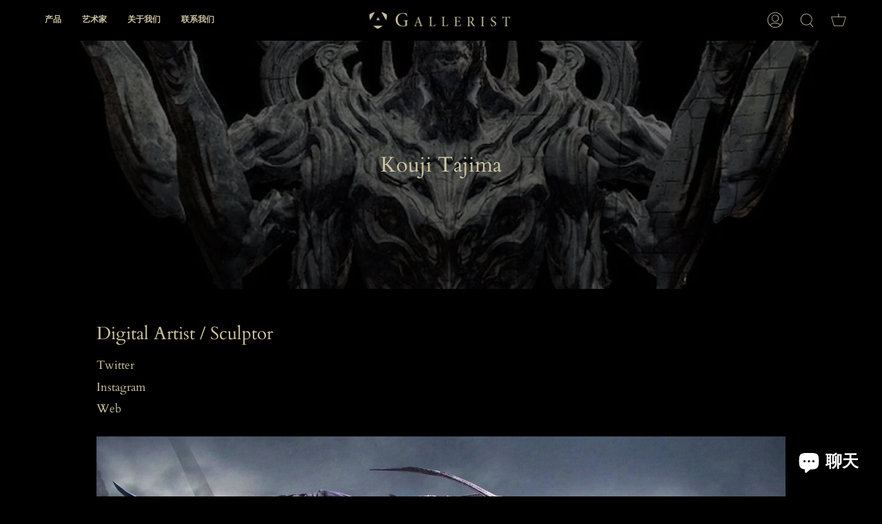

--- FILE ---
content_type: text/html; charset=utf-8
request_url: https://gallerist.jp/zh-hans/pages/koujitajima-dragon
body_size: 30036
content:
<!doctype html>
<html class="no-js no-touch supports-no-cookies" lang="zh-CN">
<head>
  <meta charset="UTF-8">
  <meta name="viewport" content="width=device-width, initial-scale=1.0">
  <meta name="theme-color" content="#8191a4">
  <link rel="canonical" href="https://gallerist.jp/zh-hans/pages/koujitajima-dragon">

  <!-- ======================= Broadcast Theme V3.4.1 ========================= -->

  <link rel="preconnect" href="https://cdn.shopify.com" crossorigin>
  <link rel="preconnect" href="https://fonts.shopify.com" crossorigin>
  <link rel="preconnect" href="https://monorail-edge.shopifysvc.com" crossorigin>

  <link rel="preload" href="//gallerist.jp/cdn/shop/t/20/assets/lazysizes.js?v=111431644619468174291671488336" as="script">
  <link rel="preload" href="//gallerist.jp/cdn/shop/t/20/assets/vendor.js?v=75888153105046115561671488336" as="script">
  <link rel="preload" href="//gallerist.jp/cdn/shop/t/20/assets/theme.js?v=151167302101822583241671488336" as="script">
  <link rel="preload" href="//gallerist.jp/cdn/shop/t/20/assets/theme.css?v=181303605088839734981671488336" as="style">
    <link rel="shortcut icon" href="//gallerist.jp/cdn/shop/files/square-gallerist-logo_b871ddd0-a83d-48df-8037-9276bd02a534_32x32.png?v=1664785367" type="image/png" />
  

  <!-- Title and description ================================================ -->
  
  <title>
    
    koujitajima-dragon
    
    
    
      &ndash; GALLERIST
    
  </title>

  
    <meta name="description" content="">
  

  <meta property="og:site_name" content="GALLERIST">
<meta property="og:url" content="https://gallerist.jp/zh-hans/pages/koujitajima-dragon">
<meta property="og:title" content="koujitajima-dragon">
<meta property="og:type" content="website">
<meta property="og:description" content="GALLERIST"><meta name="twitter:card" content="summary_large_image">
<meta name="twitter:title" content="koujitajima-dragon">
<meta name="twitter:description" content="GALLERIST">

  <!-- CSS ================================================================== -->

  <link href="//gallerist.jp/cdn/shop/t/20/assets/font-settings.css?v=131004485813794338041759332863" rel="stylesheet" type="text/css" media="all" />

  
<style data-shopify>

:root {--scrollbar-width: 0px;


--COLOR-VIDEO-BG: #1a1a1a;


--COLOR-BG: #000000;
--COLOR-BG-SECONDARY: #000000;
--COLOR-BG-RGB: 0, 0, 0;

--COLOR-TEXT-DARK: #c0ad66;
--COLOR-TEXT: #cfc6a3;
--COLOR-TEXT-LIGHT: #918b72;


/* === Opacity shades of grey ===*/
--COLOR-A5:  rgba(207, 198, 163, 0.05);
--COLOR-A10: rgba(207, 198, 163, 0.1);
--COLOR-A15: rgba(207, 198, 163, 0.15);
--COLOR-A20: rgba(207, 198, 163, 0.2);
--COLOR-A25: rgba(207, 198, 163, 0.25);
--COLOR-A30: rgba(207, 198, 163, 0.3);
--COLOR-A35: rgba(207, 198, 163, 0.35);
--COLOR-A40: rgba(207, 198, 163, 0.4);
--COLOR-A45: rgba(207, 198, 163, 0.45);
--COLOR-A50: rgba(207, 198, 163, 0.5);
--COLOR-A55: rgba(207, 198, 163, 0.55);
--COLOR-A60: rgba(207, 198, 163, 0.6);
--COLOR-A65: rgba(207, 198, 163, 0.65);
--COLOR-A70: rgba(207, 198, 163, 0.7);
--COLOR-A75: rgba(207, 198, 163, 0.75);
--COLOR-A80: rgba(207, 198, 163, 0.8);
--COLOR-A85: rgba(207, 198, 163, 0.85);
--COLOR-A90: rgba(207, 198, 163, 0.9);
--COLOR-A95: rgba(207, 198, 163, 0.95);

--COLOR-BORDER: rgb(100, 100, 100);
--COLOR-BORDER-LIGHT: #3c3c3c;
--COLOR-BORDER-HAIRLINE: #000000;
--COLOR-BORDER-DARK: #313131;/* === Bright color ===*/
--COLOR-PRIMARY: #cfc6a3;
--COLOR-PRIMARY-HOVER: #c0ad66;
--COLOR-PRIMARY-FADE: rgba(207, 198, 163, 0.05);
--COLOR-PRIMARY-FADE-HOVER: rgba(207, 198, 163, 0.1);--COLOR-PRIMARY-OPPOSITE: #000000;


/* === Secondary Color ===*/
--COLOR-SECONDARY: #8191a4;
--COLOR-SECONDARY-HOVER: #506a89;
--COLOR-SECONDARY-FADE: rgba(129, 145, 164, 0.05);
--COLOR-SECONDARY-FADE-HOVER: rgba(129, 145, 164, 0.1);--COLOR-SECONDARY-OPPOSITE: #ffffff;


/* === link Color ===*/
--COLOR-LINK: #cfc6a3;
--COLOR-LINK-HOVER: #bcb2a8;
--COLOR-LINK-FADE: rgba(207, 198, 163, 0.05);
--COLOR-LINK-FADE-HOVER: rgba(207, 198, 163, 0.1);--COLOR-LINK-OPPOSITE: #000000;


/* === Product grid sale tags ===*/
--COLOR-SALE-BG: #f9dee5;
--COLOR-SALE-TEXT: #af7b88;--COLOR-SALE-TEXT-SECONDARY: #f9dee5;

/* === Product grid badges ===*/
--COLOR-BADGE-BG: #ffffff;
--COLOR-BADGE-TEXT: #212121;

/* === Gray background on Product grid items ===*/--filter-bg: 1.0;/* === Helper colors for form error states ===*/
--COLOR-ERROR: var(--COLOR-PRIMARY);
--COLOR-ERROR-BG: var(--COLOR-PRIMARY-FADE);



  --RADIUS: 0px;
  --RADIUS-SM: 0px;


--COLOR-ANNOUNCEMENT-BG: #ffffff;
--COLOR-ANNOUNCEMENT-TEXT: #ab8c52;
--COLOR-ANNOUNCEMENT-BORDER: #e6ddcb;

--COLOR-HEADER-BG: #000000;
--COLOR-HEADER-LINK: #cfc6a3;
--COLOR-HEADER-LINK-HOVER: #AB8C52;

--COLOR-MENU-BG: #000000;
--COLOR-MENU-BORDER: #000000;
--COLOR-MENU-LINK: #e9e9e9;
--COLOR-MENU-LINK-HOVER: #AB8C52;
--COLOR-SUBMENU-BG: #000000;
--COLOR-SUBMENU-LINK: #cfc6a3;
--COLOR-SUBMENU-LINK-HOVER: #AB8C52;
--COLOR-MENU-TRANSPARENT: #ffffff;

--COLOR-FOOTER-BG: #000000;
--COLOR-FOOTER-TEXT: #cfc6a3;
--COLOR-FOOTER-LINK: #cfc6a3;
--COLOR-FOOTER-LINK-HOVER: #ab8c52;
--COLOR-FOOTER-BORDER: #646464;

/* === Default overlay opacity ===*/
--overlay-opacity: 0;

/* === Custom Cursor ===*/

--icon-zoom-in: url( "//gallerist.jp/cdn/shop/t/20/assets/icon-zoom-in.svg?v=126996651526054293301671488336" );
--icon-zoom-out: url( "//gallerist.jp/cdn/shop/t/20/assets/icon-zoom-out.svg?v=128675709041987423641671488336" );

/* === Typography ===*/
--PRODUCT-GRID-ASPECT-RATIO: 90.0%;
--PRODUCT-GRID-SIZE-PIECE: 9.0;


--FONT-WEIGHT-BODY: 400;
--FONT-WEIGHT-BODY-BOLD: 700;

--FONT-STACK-BODY: Cardo, serif;
--FONT-STYLE-BODY: normal;
--FONT-STYLE-BODY-ITALIC: Liquid error (snippets/css-variables line 238): font_modify can only be used with a font drop;
--FONT-ADJUST-BODY: 1.05;

--FONT-WEIGHT-HEADING: 400;
--FONT-WEIGHT-HEADING-BOLD: 700;

--FONT-STACK-HEADING: Cardo, serif;
--FONT-STYLE-HEADING: normal;
--FONT-STYLE-HEADING-ITALIC: Liquid error (snippets/css-variables line 246): font_modify can only be used with a font drop;
--FONT-ADJUST-HEADING: 1.15;

--FONT-STACK-NAV: Cardo, serif;
--FONT-STYLE-NAV: normal;
--FONT-STYLE-NAV-ITALIC: Liquid error (snippets/css-variables line 251): font_modify can only be used with a font drop;
--FONT-ADJUST-NAV: 0.85;

--FONT-WEIGHT-NAV: 400;
--FONT-WEIGHT-NAV-BOLD: 700;

--FONT-SIZE-BASE: 1.05rem;
--FONT-SIZE-BASE-PERCENT: 1.05;

--ICO-SELECT: url("//gallerist.jp/cdn/shop/t/20/assets/ico-select.svg?v=115630813262522069291671488336");

/* === Parallax ===*/
--PARALLAX-STRENGTH-MIN: 120.0%;
--PARALLAX-STRENGTH-MAX: 130.0%;--gutter: 60px;--grid: repeat(4, minmax(0, 1fr));
--grid-tablet: repeat(3, minmax(0, 1fr));
--grid-small: repeat(2, minmax(0, 1fr));
--grid-mobile: repeat(1, minmax(0, 1fr));
--gap: 20px;
}

</style>


  <link href="//gallerist.jp/cdn/shop/t/20/assets/theme.css?v=181303605088839734981671488336" rel="stylesheet" type="text/css" media="all" />

  <script>
    if (window.navigator.userAgent.indexOf('MSIE ') > 0 || window.navigator.userAgent.indexOf('Trident/') > 0) {
      document.documentElement.className = document.documentElement.className + ' ie';

      var scripts = document.getElementsByTagName('script')[0];
      var polyfill = document.createElement("script");
      polyfill.defer = true;
      polyfill.src = "//gallerist.jp/cdn/shop/t/20/assets/ie11.js?v=144489047535103983231671488336";

      scripts.parentNode.insertBefore(polyfill, scripts);
    } else {
      document.documentElement.className = document.documentElement.className.replace('no-js', 'js');
    }

    window.lazySizesConfig = window.lazySizesConfig || {};
    window.lazySizesConfig.preloadAfterLoad = true;

    let root = '/zh-hans';
    if (root[root.length - 1] !== '/') {
      root = root + '/';
    }

    window.theme = {
      routes: {
        root: root,
        cart: '/zh-hans/cart',
        cart_add_url: '/zh-hans/cart/add',
        product_recommendations_url: '/zh-hans/recommendations/products',
        search_url: '/zh-hans/search',
        addresses_url: '/zh-hans/account/addresses'
      },
      assets: {
        photoswipe: '//gallerist.jp/cdn/shop/t/20/assets/photoswipe.js?v=108660782622152556431671488336',
        smoothscroll: '//gallerist.jp/cdn/shop/t/20/assets/smoothscroll.js?v=37906625415260927261671488336',
        swatches: '//gallerist.jp/cdn/shop/t/20/assets/swatches.json?v=184343565545568312921671488336',
        base: "//gallerist.jp/cdn/shop/t/20/assets/",
        no_image: "//gallerist.jp/cdn/shopifycloud/storefront/assets/no-image-2048-a2addb12_1024x.gif",
      },
      strings: {
        addToCart: "Add to cart",
        soldOut: "Sold Out",
        from: "From",
        preOrder: "Pre-order",
        sale: "Sale",
        subscription: "Subscription",
        unavailable: "Unavailable",
        unitPrice: "Unit price",
        unitPriceSeparator: "per",
        resultsFor: "Results for",
        noResultsFor: "No results for",
        shippingCalcSubmitButton: "计算运费",
        shippingCalcSubmitButtonDisabled: "计算中...",
        selectValue: "Select value",
        selectColor: "Select color",
        oneColor: "color",
        otherColor: "colors",
        upsellAddToCart: "Add",
        free: "Free"
      },
      settings: {
        customerLoggedIn: null ? true : false,
        cartDrawerEnabled: false,
        enableQuickAdd: true,
        enableAnimations: true,
        transparentHeader: false,
        swatchStyle: "circle"
      },
      moneyFormat: false ? "¥{{amount_no_decimals}} JPY" : "¥{{amount_no_decimals}}",
      moneyWithoutCurrencyFormat: "¥{{amount_no_decimals}}",
      moneyWithCurrencyFormat: "¥{{amount_no_decimals}} JPY",
      subtotal: 0,
      info: {
        name: 'broadcast'
      },
      version: '3.4.1'
    };

    document.addEventListener('lazyloaded', (e) => {
      const lazyImage = e.target.parentNode;
      if (lazyImage.classList.contains('lazy-image')) {
        lazyImage.style.backgroundImage = 'none';
      }
    });
  </script>

  

  <!-- Theme Javascript ============================================================== -->
  <script src="//gallerist.jp/cdn/shop/t/20/assets/lazysizes.js?v=111431644619468174291671488336" async="async"></script>
  <script src="//gallerist.jp/cdn/shop/t/20/assets/vendor.js?v=75888153105046115561671488336" defer="defer"></script>
  <script src="//gallerist.jp/cdn/shop/t/20/assets/theme.js?v=151167302101822583241671488336" defer="defer"></script>

  <!-- Shopify app scripts =========================================================== -->

  <script type="text/javascript" src="//ajax.googleapis.com/ajax/libs/jquery/1.7/jquery.min.js"></script>
  
  <script>window.performance && window.performance.mark && window.performance.mark('shopify.content_for_header.start');</script><meta name="facebook-domain-verification" content="0cpnjdmp56zvpy15ywm2rx6vgj2liy">
<meta id="shopify-digital-wallet" name="shopify-digital-wallet" content="/66231664895/digital_wallets/dialog">
<meta name="shopify-checkout-api-token" content="43caf3d62c391b6f26c2c8e828768784">
<meta id="in-context-paypal-metadata" data-shop-id="66231664895" data-venmo-supported="false" data-environment="production" data-locale="zh_CN" data-paypal-v4="true" data-currency="JPY">
<link rel="alternate" hreflang="x-default" href="https://gallerist.jp/pages/koujitajima-dragon">
<link rel="alternate" hreflang="en" href="https://gallerist.jp/pages/koujitajima-dragon">
<link rel="alternate" hreflang="ja" href="https://gallerist.jp/ja/pages/koujitajima-dragon">
<link rel="alternate" hreflang="zh-Hans" href="https://gallerist.jp/zh-hans/pages/koujitajima-dragon">
<link rel="alternate" hreflang="zh-Hant" href="https://gallerist.jp/zh-hant/pages/koujitajima-dragon">
<link rel="alternate" hreflang="zh-Hans-JP" href="https://gallerist.jp/zh-hans/pages/koujitajima-dragon">
<link rel="alternate" hreflang="zh-Hant-JP" href="https://gallerist.jp/zh-hant/pages/koujitajima-dragon">
<link rel="alternate" hreflang="zh-Hans-DZ" href="https://gallerist.jp/zh-hans/pages/koujitajima-dragon">
<link rel="alternate" hreflang="zh-Hant-DZ" href="https://gallerist.jp/zh-hant/pages/koujitajima-dragon">
<link rel="alternate" hreflang="zh-Hans-AR" href="https://gallerist.jp/zh-hans/pages/koujitajima-dragon">
<link rel="alternate" hreflang="zh-Hant-AR" href="https://gallerist.jp/zh-hant/pages/koujitajima-dragon">
<link rel="alternate" hreflang="zh-Hans-IL" href="https://gallerist.jp/zh-hans/pages/koujitajima-dragon">
<link rel="alternate" hreflang="zh-Hant-IL" href="https://gallerist.jp/zh-hant/pages/koujitajima-dragon">
<link rel="alternate" hreflang="zh-Hans-IT" href="https://gallerist.jp/zh-hans/pages/koujitajima-dragon">
<link rel="alternate" hreflang="zh-Hant-IT" href="https://gallerist.jp/zh-hant/pages/koujitajima-dragon">
<link rel="alternate" hreflang="zh-Hans-IQ" href="https://gallerist.jp/zh-hans/pages/koujitajima-dragon">
<link rel="alternate" hreflang="zh-Hant-IQ" href="https://gallerist.jp/zh-hant/pages/koujitajima-dragon">
<link rel="alternate" hreflang="zh-Hans-ID" href="https://gallerist.jp/zh-hans/pages/koujitajima-dragon">
<link rel="alternate" hreflang="zh-Hant-ID" href="https://gallerist.jp/zh-hant/pages/koujitajima-dragon">
<link rel="alternate" hreflang="zh-Hans-UG" href="https://gallerist.jp/zh-hans/pages/koujitajima-dragon">
<link rel="alternate" hreflang="zh-Hant-UG" href="https://gallerist.jp/zh-hant/pages/koujitajima-dragon">
<link rel="alternate" hreflang="zh-Hans-UA" href="https://gallerist.jp/zh-hans/pages/koujitajima-dragon">
<link rel="alternate" hreflang="zh-Hant-UA" href="https://gallerist.jp/zh-hant/pages/koujitajima-dragon">
<link rel="alternate" hreflang="zh-Hans-EG" href="https://gallerist.jp/zh-hans/pages/koujitajima-dragon">
<link rel="alternate" hreflang="zh-Hant-EG" href="https://gallerist.jp/zh-hant/pages/koujitajima-dragon">
<link rel="alternate" hreflang="zh-Hans-ET" href="https://gallerist.jp/zh-hans/pages/koujitajima-dragon">
<link rel="alternate" hreflang="zh-Hant-ET" href="https://gallerist.jp/zh-hant/pages/koujitajima-dragon">
<link rel="alternate" hreflang="zh-Hans-OM" href="https://gallerist.jp/zh-hans/pages/koujitajima-dragon">
<link rel="alternate" hreflang="zh-Hant-OM" href="https://gallerist.jp/zh-hant/pages/koujitajima-dragon">
<link rel="alternate" hreflang="zh-Hans-NL" href="https://gallerist.jp/zh-hans/pages/koujitajima-dragon">
<link rel="alternate" hreflang="zh-Hant-NL" href="https://gallerist.jp/zh-hant/pages/koujitajima-dragon">
<link rel="alternate" hreflang="zh-Hans-GH" href="https://gallerist.jp/zh-hans/pages/koujitajima-dragon">
<link rel="alternate" hreflang="zh-Hant-GH" href="https://gallerist.jp/zh-hant/pages/koujitajima-dragon">
<link rel="alternate" hreflang="zh-Hans-GG" href="https://gallerist.jp/zh-hans/pages/koujitajima-dragon">
<link rel="alternate" hreflang="zh-Hant-GG" href="https://gallerist.jp/zh-hant/pages/koujitajima-dragon">
<link rel="alternate" hreflang="zh-Hans-QA" href="https://gallerist.jp/zh-hans/pages/koujitajima-dragon">
<link rel="alternate" hreflang="zh-Hant-QA" href="https://gallerist.jp/zh-hant/pages/koujitajima-dragon">
<link rel="alternate" hreflang="zh-Hans-GA" href="https://gallerist.jp/zh-hans/pages/koujitajima-dragon">
<link rel="alternate" hreflang="zh-Hant-GA" href="https://gallerist.jp/zh-hant/pages/koujitajima-dragon">
<link rel="alternate" hreflang="zh-Hans-CY" href="https://gallerist.jp/zh-hans/pages/koujitajima-dragon">
<link rel="alternate" hreflang="zh-Hant-CY" href="https://gallerist.jp/zh-hant/pages/koujitajima-dragon">
<link rel="alternate" hreflang="zh-Hans-GR" href="https://gallerist.jp/zh-hans/pages/koujitajima-dragon">
<link rel="alternate" hreflang="zh-Hant-GR" href="https://gallerist.jp/zh-hant/pages/koujitajima-dragon">
<link rel="alternate" hreflang="zh-Hans-KW" href="https://gallerist.jp/zh-hans/pages/koujitajima-dragon">
<link rel="alternate" hreflang="zh-Hant-KW" href="https://gallerist.jp/zh-hant/pages/koujitajima-dragon">
<link rel="alternate" hreflang="zh-Hans-CK" href="https://gallerist.jp/zh-hans/pages/koujitajima-dragon">
<link rel="alternate" hreflang="zh-Hant-CK" href="https://gallerist.jp/zh-hant/pages/koujitajima-dragon">
<link rel="alternate" hreflang="zh-Hans-KE" href="https://gallerist.jp/zh-hans/pages/koujitajima-dragon">
<link rel="alternate" hreflang="zh-Hant-KE" href="https://gallerist.jp/zh-hant/pages/koujitajima-dragon">
<link rel="alternate" hreflang="zh-Hans-CI" href="https://gallerist.jp/zh-hans/pages/koujitajima-dragon">
<link rel="alternate" hreflang="zh-Hant-CI" href="https://gallerist.jp/zh-hant/pages/koujitajima-dragon">
<link rel="alternate" hreflang="zh-Hans-CO" href="https://gallerist.jp/zh-hans/pages/koujitajima-dragon">
<link rel="alternate" hreflang="zh-Hant-CO" href="https://gallerist.jp/zh-hant/pages/koujitajima-dragon">
<link rel="alternate" hreflang="zh-Hans-SA" href="https://gallerist.jp/zh-hans/pages/koujitajima-dragon">
<link rel="alternate" hreflang="zh-Hant-SA" href="https://gallerist.jp/zh-hant/pages/koujitajima-dragon">
<link rel="alternate" hreflang="zh-Hans-SM" href="https://gallerist.jp/zh-hans/pages/koujitajima-dragon">
<link rel="alternate" hreflang="zh-Hant-SM" href="https://gallerist.jp/zh-hant/pages/koujitajima-dragon">
<link rel="alternate" hreflang="zh-Hans-DJ" href="https://gallerist.jp/zh-hans/pages/koujitajima-dragon">
<link rel="alternate" hreflang="zh-Hant-DJ" href="https://gallerist.jp/zh-hant/pages/koujitajima-dragon">
<link rel="alternate" hreflang="zh-Hans-JE" href="https://gallerist.jp/zh-hans/pages/koujitajima-dragon">
<link rel="alternate" hreflang="zh-Hant-JE" href="https://gallerist.jp/zh-hant/pages/koujitajima-dragon">
<link rel="alternate" hreflang="zh-Hans-CH" href="https://gallerist.jp/zh-hans/pages/koujitajima-dragon">
<link rel="alternate" hreflang="zh-Hant-CH" href="https://gallerist.jp/zh-hant/pages/koujitajima-dragon">
<link rel="alternate" hreflang="zh-Hans-SD" href="https://gallerist.jp/zh-hans/pages/koujitajima-dragon">
<link rel="alternate" hreflang="zh-Hant-SD" href="https://gallerist.jp/zh-hant/pages/koujitajima-dragon">
<link rel="alternate" hreflang="zh-Hans-ES" href="https://gallerist.jp/zh-hans/pages/koujitajima-dragon">
<link rel="alternate" hreflang="zh-Hant-ES" href="https://gallerist.jp/zh-hant/pages/koujitajima-dragon">
<link rel="alternate" hreflang="zh-Hans-LK" href="https://gallerist.jp/zh-hans/pages/koujitajima-dragon">
<link rel="alternate" hreflang="zh-Hant-LK" href="https://gallerist.jp/zh-hant/pages/koujitajima-dragon">
<link rel="alternate" hreflang="zh-Hans-TH" href="https://gallerist.jp/zh-hans/pages/koujitajima-dragon">
<link rel="alternate" hreflang="zh-Hant-TH" href="https://gallerist.jp/zh-hant/pages/koujitajima-dragon">
<link rel="alternate" hreflang="zh-Hans-TZ" href="https://gallerist.jp/zh-hans/pages/koujitajima-dragon">
<link rel="alternate" hreflang="zh-Hant-TZ" href="https://gallerist.jp/zh-hant/pages/koujitajima-dragon">
<link rel="alternate" hreflang="zh-Hans-TN" href="https://gallerist.jp/zh-hans/pages/koujitajima-dragon">
<link rel="alternate" hreflang="zh-Hant-TN" href="https://gallerist.jp/zh-hant/pages/koujitajima-dragon">
<link rel="alternate" hreflang="zh-Hans-DE" href="https://gallerist.jp/zh-hans/pages/koujitajima-dragon">
<link rel="alternate" hreflang="zh-Hant-DE" href="https://gallerist.jp/zh-hant/pages/koujitajima-dragon">
<link rel="alternate" hreflang="zh-Hans-TG" href="https://gallerist.jp/zh-hans/pages/koujitajima-dragon">
<link rel="alternate" hreflang="zh-Hant-TG" href="https://gallerist.jp/zh-hant/pages/koujitajima-dragon">
<link rel="alternate" hreflang="zh-Hans-TR" href="https://gallerist.jp/zh-hans/pages/koujitajima-dragon">
<link rel="alternate" hreflang="zh-Hant-TR" href="https://gallerist.jp/zh-hant/pages/koujitajima-dragon">
<link rel="alternate" hreflang="zh-Hans-NG" href="https://gallerist.jp/zh-hans/pages/koujitajima-dragon">
<link rel="alternate" hreflang="zh-Hant-NG" href="https://gallerist.jp/zh-hant/pages/koujitajima-dragon">
<link rel="alternate" hreflang="zh-Hans-NZ" href="https://gallerist.jp/zh-hans/pages/koujitajima-dragon">
<link rel="alternate" hreflang="zh-Hant-NZ" href="https://gallerist.jp/zh-hant/pages/koujitajima-dragon">
<link rel="alternate" hreflang="zh-Hans-NP" href="https://gallerist.jp/zh-hans/pages/koujitajima-dragon">
<link rel="alternate" hreflang="zh-Hant-NP" href="https://gallerist.jp/zh-hant/pages/koujitajima-dragon">
<link rel="alternate" hreflang="zh-Hans-PK" href="https://gallerist.jp/zh-hans/pages/koujitajima-dragon">
<link rel="alternate" hreflang="zh-Hant-PK" href="https://gallerist.jp/zh-hant/pages/koujitajima-dragon">
<link rel="alternate" hreflang="zh-Hans-PA" href="https://gallerist.jp/zh-hans/pages/koujitajima-dragon">
<link rel="alternate" hreflang="zh-Hant-PA" href="https://gallerist.jp/zh-hant/pages/koujitajima-dragon">
<link rel="alternate" hreflang="zh-Hans-BD" href="https://gallerist.jp/zh-hans/pages/koujitajima-dragon">
<link rel="alternate" hreflang="zh-Hant-BD" href="https://gallerist.jp/zh-hant/pages/koujitajima-dragon">
<link rel="alternate" hreflang="zh-Hans-PH" href="https://gallerist.jp/zh-hans/pages/koujitajima-dragon">
<link rel="alternate" hreflang="zh-Hant-PH" href="https://gallerist.jp/zh-hant/pages/koujitajima-dragon">
<link rel="alternate" hreflang="zh-Hans-BT" href="https://gallerist.jp/zh-hans/pages/koujitajima-dragon">
<link rel="alternate" hreflang="zh-Hant-BT" href="https://gallerist.jp/zh-hant/pages/koujitajima-dragon">
<link rel="alternate" hreflang="zh-Hans-FR" href="https://gallerist.jp/zh-hans/pages/koujitajima-dragon">
<link rel="alternate" hreflang="zh-Hant-FR" href="https://gallerist.jp/zh-hant/pages/koujitajima-dragon">
<link rel="alternate" hreflang="zh-Hans-VN" href="https://gallerist.jp/zh-hans/pages/koujitajima-dragon">
<link rel="alternate" hreflang="zh-Hant-VN" href="https://gallerist.jp/zh-hant/pages/koujitajima-dragon">
<link rel="alternate" hreflang="zh-Hans-BE" href="https://gallerist.jp/zh-hans/pages/koujitajima-dragon">
<link rel="alternate" hreflang="zh-Hant-BE" href="https://gallerist.jp/zh-hant/pages/koujitajima-dragon">
<link rel="alternate" hreflang="zh-Hans-MO" href="https://gallerist.jp/zh-hans/pages/koujitajima-dragon">
<link rel="alternate" hreflang="zh-Hant-MO" href="https://gallerist.jp/zh-hant/pages/koujitajima-dragon">
<link rel="alternate" hreflang="zh-Hans-MG" href="https://gallerist.jp/zh-hans/pages/koujitajima-dragon">
<link rel="alternate" hreflang="zh-Hant-MG" href="https://gallerist.jp/zh-hant/pages/koujitajima-dragon">
<link rel="alternate" hreflang="zh-Hans-MT" href="https://gallerist.jp/zh-hans/pages/koujitajima-dragon">
<link rel="alternate" hreflang="zh-Hant-MT" href="https://gallerist.jp/zh-hant/pages/koujitajima-dragon">
<link rel="alternate" hreflang="zh-Hans-MY" href="https://gallerist.jp/zh-hans/pages/koujitajima-dragon">
<link rel="alternate" hreflang="zh-Hant-MY" href="https://gallerist.jp/zh-hant/pages/koujitajima-dragon">
<link rel="alternate" hreflang="zh-Hans-IM" href="https://gallerist.jp/zh-hans/pages/koujitajima-dragon">
<link rel="alternate" hreflang="zh-Hant-IM" href="https://gallerist.jp/zh-hant/pages/koujitajima-dragon">
<link rel="alternate" hreflang="zh-Hans-MX" href="https://gallerist.jp/zh-hans/pages/koujitajima-dragon">
<link rel="alternate" hreflang="zh-Hant-MX" href="https://gallerist.jp/zh-hant/pages/koujitajima-dragon">
<link rel="alternate" hreflang="zh-Hans-MU" href="https://gallerist.jp/zh-hans/pages/koujitajima-dragon">
<link rel="alternate" hreflang="zh-Hant-MU" href="https://gallerist.jp/zh-hant/pages/koujitajima-dragon">
<link rel="alternate" hreflang="zh-Hans-MV" href="https://gallerist.jp/zh-hans/pages/koujitajima-dragon">
<link rel="alternate" hreflang="zh-Hant-MV" href="https://gallerist.jp/zh-hant/pages/koujitajima-dragon">
<link rel="alternate" hreflang="zh-Hans-MA" href="https://gallerist.jp/zh-hans/pages/koujitajima-dragon">
<link rel="alternate" hreflang="zh-Hant-MA" href="https://gallerist.jp/zh-hant/pages/koujitajima-dragon">
<link rel="alternate" hreflang="zh-Hans-MN" href="https://gallerist.jp/zh-hans/pages/koujitajima-dragon">
<link rel="alternate" hreflang="zh-Hant-MN" href="https://gallerist.jp/zh-hant/pages/koujitajima-dragon">
<link rel="alternate" hreflang="zh-Hans-JO" href="https://gallerist.jp/zh-hans/pages/koujitajima-dragon">
<link rel="alternate" hreflang="zh-Hant-JO" href="https://gallerist.jp/zh-hant/pages/koujitajima-dragon">
<link rel="alternate" hreflang="zh-Hans-LI" href="https://gallerist.jp/zh-hans/pages/koujitajima-dragon">
<link rel="alternate" hreflang="zh-Hant-LI" href="https://gallerist.jp/zh-hant/pages/koujitajima-dragon">
<link rel="alternate" hreflang="zh-Hans-GB" href="https://gallerist.jp/zh-hans/pages/koujitajima-dragon">
<link rel="alternate" hreflang="zh-Hant-GB" href="https://gallerist.jp/zh-hant/pages/koujitajima-dragon">
<link rel="alternate" hreflang="zh-Hans-TW" href="https://gallerist.jp/zh-hans/pages/koujitajima-dragon">
<link rel="alternate" hreflang="zh-Hant-TW" href="https://gallerist.jp/zh-hant/pages/koujitajima-dragon">
<link rel="alternate" hreflang="zh-Hans-CA" href="https://gallerist.jp/zh-hans/pages/koujitajima-dragon">
<link rel="alternate" hreflang="zh-Hant-CA" href="https://gallerist.jp/zh-hant/pages/koujitajima-dragon">
<link rel="alternate" hreflang="zh-Hans-IN" href="https://gallerist.jp/zh-hans/pages/koujitajima-dragon">
<link rel="alternate" hreflang="zh-Hant-IN" href="https://gallerist.jp/zh-hant/pages/koujitajima-dragon">
<link rel="alternate" hreflang="zh-Hans-CL" href="https://gallerist.jp/zh-hans/pages/koujitajima-dragon">
<link rel="alternate" hreflang="zh-Hant-CL" href="https://gallerist.jp/zh-hant/pages/koujitajima-dragon">
<link rel="alternate" hreflang="zh-Hans-FI" href="https://gallerist.jp/zh-hans/pages/koujitajima-dragon">
<link rel="alternate" hreflang="zh-Hant-FI" href="https://gallerist.jp/zh-hant/pages/koujitajima-dragon">
<link rel="alternate" hreflang="zh-Hans-BR" href="https://gallerist.jp/zh-hans/pages/koujitajima-dragon">
<link rel="alternate" hreflang="zh-Hant-BR" href="https://gallerist.jp/zh-hant/pages/koujitajima-dragon">
<link rel="alternate" hreflang="zh-Hans-PE" href="https://gallerist.jp/zh-hans/pages/koujitajima-dragon">
<link rel="alternate" hreflang="zh-Hant-PE" href="https://gallerist.jp/zh-hant/pages/koujitajima-dragon">
<link rel="alternate" hreflang="zh-Hans-RO" href="https://gallerist.jp/zh-hans/pages/koujitajima-dragon">
<link rel="alternate" hreflang="zh-Hant-RO" href="https://gallerist.jp/zh-hant/pages/koujitajima-dragon">
<link rel="alternate" hreflang="zh-Hans-IE" href="https://gallerist.jp/zh-hans/pages/koujitajima-dragon">
<link rel="alternate" hreflang="zh-Hant-IE" href="https://gallerist.jp/zh-hant/pages/koujitajima-dragon">
<link rel="alternate" hreflang="zh-Hans-NC" href="https://gallerist.jp/zh-hans/pages/koujitajima-dragon">
<link rel="alternate" hreflang="zh-Hant-NC" href="https://gallerist.jp/zh-hant/pages/koujitajima-dragon">
<link rel="alternate" hreflang="zh-Hans-ZA" href="https://gallerist.jp/zh-hans/pages/koujitajima-dragon">
<link rel="alternate" hreflang="zh-Hant-ZA" href="https://gallerist.jp/zh-hant/pages/koujitajima-dragon">
<link rel="alternate" hreflang="zh-Hans-LB" href="https://gallerist.jp/zh-hans/pages/koujitajima-dragon">
<link rel="alternate" hreflang="zh-Hant-LB" href="https://gallerist.jp/zh-hant/pages/koujitajima-dragon">
<link rel="alternate" hreflang="zh-Hans-US" href="https://gallerist.jp/zh-hans/pages/koujitajima-dragon">
<link rel="alternate" hreflang="zh-Hant-US" href="https://gallerist.jp/zh-hant/pages/koujitajima-dragon">
<link rel="alternate" hreflang="zh-Hans-HK" href="https://gallerist.jp/zh-hans/pages/koujitajima-dragon">
<link rel="alternate" hreflang="zh-Hant-HK" href="https://gallerist.jp/zh-hant/pages/koujitajima-dragon">
<link rel="alternate" hreflang="zh-Hans-CN" href="https://gallerist.jp/zh-hans/pages/koujitajima-dragon">
<link rel="alternate" hreflang="zh-Hant-CN" href="https://gallerist.jp/zh-hant/pages/koujitajima-dragon">
<link rel="alternate" hreflang="zh-Hans-SG" href="https://gallerist.jp/zh-hans/pages/koujitajima-dragon">
<link rel="alternate" hreflang="zh-Hant-SG" href="https://gallerist.jp/zh-hant/pages/koujitajima-dragon">
<link rel="alternate" hreflang="zh-Hans-KR" href="https://gallerist.jp/zh-hans/pages/koujitajima-dragon">
<link rel="alternate" hreflang="zh-Hant-KR" href="https://gallerist.jp/zh-hant/pages/koujitajima-dragon">
<link rel="alternate" hreflang="zh-Hans-AE" href="https://gallerist.jp/zh-hans/pages/koujitajima-dragon">
<link rel="alternate" hreflang="zh-Hant-AE" href="https://gallerist.jp/zh-hant/pages/koujitajima-dragon">
<link rel="alternate" hreflang="zh-Hans-EC" href="https://gallerist.jp/zh-hans/pages/koujitajima-dragon">
<link rel="alternate" hreflang="zh-Hant-EC" href="https://gallerist.jp/zh-hant/pages/koujitajima-dragon">
<link rel="alternate" hreflang="zh-Hans-KH" href="https://gallerist.jp/zh-hans/pages/koujitajima-dragon">
<link rel="alternate" hreflang="zh-Hant-KH" href="https://gallerist.jp/zh-hant/pages/koujitajima-dragon">
<link rel="alternate" hreflang="zh-Hans-CR" href="https://gallerist.jp/zh-hans/pages/koujitajima-dragon">
<link rel="alternate" hreflang="zh-Hant-CR" href="https://gallerist.jp/zh-hant/pages/koujitajima-dragon">
<link rel="alternate" hreflang="zh-Hans-LA" href="https://gallerist.jp/zh-hans/pages/koujitajima-dragon">
<link rel="alternate" hreflang="zh-Hant-LA" href="https://gallerist.jp/zh-hant/pages/koujitajima-dragon">
<link rel="alternate" hreflang="zh-Hans-AU" href="https://gallerist.jp/zh-hans/pages/koujitajima-dragon">
<link rel="alternate" hreflang="zh-Hant-AU" href="https://gallerist.jp/zh-hant/pages/koujitajima-dragon">
<link rel="alternate" hreflang="zh-Hans-SV" href="https://gallerist.jp/zh-hans/pages/koujitajima-dragon">
<link rel="alternate" hreflang="zh-Hant-SV" href="https://gallerist.jp/zh-hant/pages/koujitajima-dragon">
<link rel="alternate" hreflang="zh-Hans-JM" href="https://gallerist.jp/zh-hans/pages/koujitajima-dragon">
<link rel="alternate" hreflang="zh-Hant-JM" href="https://gallerist.jp/zh-hant/pages/koujitajima-dragon">
<link rel="alternate" hreflang="zh-Hans-BH" href="https://gallerist.jp/zh-hans/pages/koujitajima-dragon">
<link rel="alternate" hreflang="zh-Hant-BH" href="https://gallerist.jp/zh-hant/pages/koujitajima-dragon">
<link rel="alternate" hreflang="zh-Hans-PT" href="https://gallerist.jp/zh-hans/pages/koujitajima-dragon">
<link rel="alternate" hreflang="zh-Hant-PT" href="https://gallerist.jp/zh-hant/pages/koujitajima-dragon">
<script async="async" src="/checkouts/internal/preloads.js?locale=zh-JP"></script>
<link rel="preconnect" href="https://shop.app" crossorigin="anonymous">
<script async="async" src="https://shop.app/checkouts/internal/preloads.js?locale=zh-JP&shop_id=66231664895" crossorigin="anonymous"></script>
<script id="shopify-features" type="application/json">{"accessToken":"43caf3d62c391b6f26c2c8e828768784","betas":["rich-media-storefront-analytics"],"domain":"gallerist.jp","predictiveSearch":true,"shopId":66231664895,"locale":"zh-cn"}</script>
<script>var Shopify = Shopify || {};
Shopify.shop = "gallerist-jp.myshopify.com";
Shopify.locale = "zh-CN";
Shopify.currency = {"active":"JPY","rate":"1.0"};
Shopify.country = "JP";
Shopify.theme = {"name":"Broadcast 2022\/12\/20 0719　BLACK","id":136393228543,"schema_name":"Broadcast","schema_version":"3.4.1","theme_store_id":868,"role":"main"};
Shopify.theme.handle = "null";
Shopify.theme.style = {"id":null,"handle":null};
Shopify.cdnHost = "gallerist.jp/cdn";
Shopify.routes = Shopify.routes || {};
Shopify.routes.root = "/zh-hans/";</script>
<script type="module">!function(o){(o.Shopify=o.Shopify||{}).modules=!0}(window);</script>
<script>!function(o){function n(){var o=[];function n(){o.push(Array.prototype.slice.apply(arguments))}return n.q=o,n}var t=o.Shopify=o.Shopify||{};t.loadFeatures=n(),t.autoloadFeatures=n()}(window);</script>
<script>
  window.ShopifyPay = window.ShopifyPay || {};
  window.ShopifyPay.apiHost = "shop.app\/pay";
  window.ShopifyPay.redirectState = null;
</script>
<script id="shop-js-analytics" type="application/json">{"pageType":"page"}</script>
<script defer="defer" async type="module" src="//gallerist.jp/cdn/shopifycloud/shop-js/modules/v2/client.init-shop-cart-sync_BcmfRyNd.zh-CN.esm.js"></script>
<script defer="defer" async type="module" src="//gallerist.jp/cdn/shopifycloud/shop-js/modules/v2/chunk.common_DgOy3qWa.esm.js"></script>
<script defer="defer" async type="module" src="//gallerist.jp/cdn/shopifycloud/shop-js/modules/v2/chunk.modal_Da6FCIem.esm.js"></script>
<script type="module">
  await import("//gallerist.jp/cdn/shopifycloud/shop-js/modules/v2/client.init-shop-cart-sync_BcmfRyNd.zh-CN.esm.js");
await import("//gallerist.jp/cdn/shopifycloud/shop-js/modules/v2/chunk.common_DgOy3qWa.esm.js");
await import("//gallerist.jp/cdn/shopifycloud/shop-js/modules/v2/chunk.modal_Da6FCIem.esm.js");

  window.Shopify.SignInWithShop?.initShopCartSync?.({"fedCMEnabled":true,"windoidEnabled":true});

</script>
<script>
  window.Shopify = window.Shopify || {};
  if (!window.Shopify.featureAssets) window.Shopify.featureAssets = {};
  window.Shopify.featureAssets['shop-js'] = {"shop-cart-sync":["modules/v2/client.shop-cart-sync_CFHUGopk.zh-CN.esm.js","modules/v2/chunk.common_DgOy3qWa.esm.js","modules/v2/chunk.modal_Da6FCIem.esm.js"],"init-fed-cm":["modules/v2/client.init-fed-cm_Fou_rluv.zh-CN.esm.js","modules/v2/chunk.common_DgOy3qWa.esm.js","modules/v2/chunk.modal_Da6FCIem.esm.js"],"init-shop-email-lookup-coordinator":["modules/v2/client.init-shop-email-lookup-coordinator_UTTZk_3V.zh-CN.esm.js","modules/v2/chunk.common_DgOy3qWa.esm.js","modules/v2/chunk.modal_Da6FCIem.esm.js"],"init-windoid":["modules/v2/client.init-windoid_Cw8M6Fem.zh-CN.esm.js","modules/v2/chunk.common_DgOy3qWa.esm.js","modules/v2/chunk.modal_Da6FCIem.esm.js"],"shop-button":["modules/v2/client.shop-button_ia_uWd9O.zh-CN.esm.js","modules/v2/chunk.common_DgOy3qWa.esm.js","modules/v2/chunk.modal_Da6FCIem.esm.js"],"shop-cash-offers":["modules/v2/client.shop-cash-offers_CvymESrQ.zh-CN.esm.js","modules/v2/chunk.common_DgOy3qWa.esm.js","modules/v2/chunk.modal_Da6FCIem.esm.js"],"shop-toast-manager":["modules/v2/client.shop-toast-manager_DXqmA4iG.zh-CN.esm.js","modules/v2/chunk.common_DgOy3qWa.esm.js","modules/v2/chunk.modal_Da6FCIem.esm.js"],"init-shop-cart-sync":["modules/v2/client.init-shop-cart-sync_BcmfRyNd.zh-CN.esm.js","modules/v2/chunk.common_DgOy3qWa.esm.js","modules/v2/chunk.modal_Da6FCIem.esm.js"],"init-customer-accounts-sign-up":["modules/v2/client.init-customer-accounts-sign-up_Bht0OoPQ.zh-CN.esm.js","modules/v2/client.shop-login-button_KEOlaOTJ.zh-CN.esm.js","modules/v2/chunk.common_DgOy3qWa.esm.js","modules/v2/chunk.modal_Da6FCIem.esm.js"],"pay-button":["modules/v2/client.pay-button_C_RYExEH.zh-CN.esm.js","modules/v2/chunk.common_DgOy3qWa.esm.js","modules/v2/chunk.modal_Da6FCIem.esm.js"],"init-customer-accounts":["modules/v2/client.init-customer-accounts_uhg4s5eZ.zh-CN.esm.js","modules/v2/client.shop-login-button_KEOlaOTJ.zh-CN.esm.js","modules/v2/chunk.common_DgOy3qWa.esm.js","modules/v2/chunk.modal_Da6FCIem.esm.js"],"avatar":["modules/v2/client.avatar_BTnouDA3.zh-CN.esm.js"],"init-shop-for-new-customer-accounts":["modules/v2/client.init-shop-for-new-customer-accounts_CC-Fz8b3.zh-CN.esm.js","modules/v2/client.shop-login-button_KEOlaOTJ.zh-CN.esm.js","modules/v2/chunk.common_DgOy3qWa.esm.js","modules/v2/chunk.modal_Da6FCIem.esm.js"],"shop-follow-button":["modules/v2/client.shop-follow-button_DKowM0qC.zh-CN.esm.js","modules/v2/chunk.common_DgOy3qWa.esm.js","modules/v2/chunk.modal_Da6FCIem.esm.js"],"checkout-modal":["modules/v2/client.checkout-modal_7ledmE5v.zh-CN.esm.js","modules/v2/chunk.common_DgOy3qWa.esm.js","modules/v2/chunk.modal_Da6FCIem.esm.js"],"shop-login-button":["modules/v2/client.shop-login-button_KEOlaOTJ.zh-CN.esm.js","modules/v2/chunk.common_DgOy3qWa.esm.js","modules/v2/chunk.modal_Da6FCIem.esm.js"],"lead-capture":["modules/v2/client.lead-capture_BMIphAFY.zh-CN.esm.js","modules/v2/chunk.common_DgOy3qWa.esm.js","modules/v2/chunk.modal_Da6FCIem.esm.js"],"shop-login":["modules/v2/client.shop-login_BlkP1Utn.zh-CN.esm.js","modules/v2/chunk.common_DgOy3qWa.esm.js","modules/v2/chunk.modal_Da6FCIem.esm.js"],"payment-terms":["modules/v2/client.payment-terms_Q8UxWxNB.zh-CN.esm.js","modules/v2/chunk.common_DgOy3qWa.esm.js","modules/v2/chunk.modal_Da6FCIem.esm.js"]};
</script>
<script>(function() {
  var isLoaded = false;
  function asyncLoad() {
    if (isLoaded) return;
    isLoaded = true;
    var urls = ["https:\/\/services.nofraud.com\/js\/device.js?shop=gallerist-jp.myshopify.com"];
    for (var i = 0; i < urls.length; i++) {
      var s = document.createElement('script');
      s.type = 'text/javascript';
      s.async = true;
      s.src = urls[i];
      var x = document.getElementsByTagName('script')[0];
      x.parentNode.insertBefore(s, x);
    }
  };
  if(window.attachEvent) {
    window.attachEvent('onload', asyncLoad);
  } else {
    window.addEventListener('load', asyncLoad, false);
  }
})();</script>
<script id="__st">var __st={"a":66231664895,"offset":32400,"reqid":"18974bd8-9711-4415-aa47-27effe8dd79b-1769735015","pageurl":"gallerist.jp\/zh-hans\/pages\/koujitajima-dragon","s":"pages-101902287103","u":"7a69b22c31e5","p":"page","rtyp":"page","rid":101902287103};</script>
<script>window.ShopifyPaypalV4VisibilityTracking = true;</script>
<script id="captcha-bootstrap">!function(){'use strict';const t='contact',e='account',n='new_comment',o=[[t,t],['blogs',n],['comments',n],[t,'customer']],c=[[e,'customer_login'],[e,'guest_login'],[e,'recover_customer_password'],[e,'create_customer']],r=t=>t.map((([t,e])=>`form[action*='/${t}']:not([data-nocaptcha='true']) input[name='form_type'][value='${e}']`)).join(','),a=t=>()=>t?[...document.querySelectorAll(t)].map((t=>t.form)):[];function s(){const t=[...o],e=r(t);return a(e)}const i='password',u='form_key',d=['recaptcha-v3-token','g-recaptcha-response','h-captcha-response',i],f=()=>{try{return window.sessionStorage}catch{return}},m='__shopify_v',_=t=>t.elements[u];function p(t,e,n=!1){try{const o=window.sessionStorage,c=JSON.parse(o.getItem(e)),{data:r}=function(t){const{data:e,action:n}=t;return t[m]||n?{data:e,action:n}:{data:t,action:n}}(c);for(const[e,n]of Object.entries(r))t.elements[e]&&(t.elements[e].value=n);n&&o.removeItem(e)}catch(o){console.error('form repopulation failed',{error:o})}}const l='form_type',E='cptcha';function T(t){t.dataset[E]=!0}const w=window,h=w.document,L='Shopify',v='ce_forms',y='captcha';let A=!1;((t,e)=>{const n=(g='f06e6c50-85a8-45c8-87d0-21a2b65856fe',I='https://cdn.shopify.com/shopifycloud/storefront-forms-hcaptcha/ce_storefront_forms_captcha_hcaptcha.v1.5.2.iife.js',D={infoText:'受 hCaptcha 保护',privacyText:'隐私',termsText:'条款'},(t,e,n)=>{const o=w[L][v],c=o.bindForm;if(c)return c(t,g,e,D).then(n);var r;o.q.push([[t,g,e,D],n]),r=I,A||(h.body.append(Object.assign(h.createElement('script'),{id:'captcha-provider',async:!0,src:r})),A=!0)});var g,I,D;w[L]=w[L]||{},w[L][v]=w[L][v]||{},w[L][v].q=[],w[L][y]=w[L][y]||{},w[L][y].protect=function(t,e){n(t,void 0,e),T(t)},Object.freeze(w[L][y]),function(t,e,n,w,h,L){const[v,y,A,g]=function(t,e,n){const i=e?o:[],u=t?c:[],d=[...i,...u],f=r(d),m=r(i),_=r(d.filter((([t,e])=>n.includes(e))));return[a(f),a(m),a(_),s()]}(w,h,L),I=t=>{const e=t.target;return e instanceof HTMLFormElement?e:e&&e.form},D=t=>v().includes(t);t.addEventListener('submit',(t=>{const e=I(t);if(!e)return;const n=D(e)&&!e.dataset.hcaptchaBound&&!e.dataset.recaptchaBound,o=_(e),c=g().includes(e)&&(!o||!o.value);(n||c)&&t.preventDefault(),c&&!n&&(function(t){try{if(!f())return;!function(t){const e=f();if(!e)return;const n=_(t);if(!n)return;const o=n.value;o&&e.removeItem(o)}(t);const e=Array.from(Array(32),(()=>Math.random().toString(36)[2])).join('');!function(t,e){_(t)||t.append(Object.assign(document.createElement('input'),{type:'hidden',name:u})),t.elements[u].value=e}(t,e),function(t,e){const n=f();if(!n)return;const o=[...t.querySelectorAll(`input[type='${i}']`)].map((({name:t})=>t)),c=[...d,...o],r={};for(const[a,s]of new FormData(t).entries())c.includes(a)||(r[a]=s);n.setItem(e,JSON.stringify({[m]:1,action:t.action,data:r}))}(t,e)}catch(e){console.error('failed to persist form',e)}}(e),e.submit())}));const S=(t,e)=>{t&&!t.dataset[E]&&(n(t,e.some((e=>e===t))),T(t))};for(const o of['focusin','change'])t.addEventListener(o,(t=>{const e=I(t);D(e)&&S(e,y())}));const B=e.get('form_key'),M=e.get(l),P=B&&M;t.addEventListener('DOMContentLoaded',(()=>{const t=y();if(P)for(const e of t)e.elements[l].value===M&&p(e,B);[...new Set([...A(),...v().filter((t=>'true'===t.dataset.shopifyCaptcha))])].forEach((e=>S(e,t)))}))}(h,new URLSearchParams(w.location.search),n,t,e,['guest_login'])})(!0,!0)}();</script>
<script integrity="sha256-4kQ18oKyAcykRKYeNunJcIwy7WH5gtpwJnB7kiuLZ1E=" data-source-attribution="shopify.loadfeatures" defer="defer" src="//gallerist.jp/cdn/shopifycloud/storefront/assets/storefront/load_feature-a0a9edcb.js" crossorigin="anonymous"></script>
<script crossorigin="anonymous" defer="defer" src="//gallerist.jp/cdn/shopifycloud/storefront/assets/shopify_pay/storefront-65b4c6d7.js?v=20250812"></script>
<script data-source-attribution="shopify.dynamic_checkout.dynamic.init">var Shopify=Shopify||{};Shopify.PaymentButton=Shopify.PaymentButton||{isStorefrontPortableWallets:!0,init:function(){window.Shopify.PaymentButton.init=function(){};var t=document.createElement("script");t.src="https://gallerist.jp/cdn/shopifycloud/portable-wallets/latest/portable-wallets.zh-cn.js",t.type="module",document.head.appendChild(t)}};
</script>
<script data-source-attribution="shopify.dynamic_checkout.buyer_consent">
  function portableWalletsHideBuyerConsent(e){var t=document.getElementById("shopify-buyer-consent"),n=document.getElementById("shopify-subscription-policy-button");t&&n&&(t.classList.add("hidden"),t.setAttribute("aria-hidden","true"),n.removeEventListener("click",e))}function portableWalletsShowBuyerConsent(e){var t=document.getElementById("shopify-buyer-consent"),n=document.getElementById("shopify-subscription-policy-button");t&&n&&(t.classList.remove("hidden"),t.removeAttribute("aria-hidden"),n.addEventListener("click",e))}window.Shopify?.PaymentButton&&(window.Shopify.PaymentButton.hideBuyerConsent=portableWalletsHideBuyerConsent,window.Shopify.PaymentButton.showBuyerConsent=portableWalletsShowBuyerConsent);
</script>
<script data-source-attribution="shopify.dynamic_checkout.cart.bootstrap">document.addEventListener("DOMContentLoaded",(function(){function t(){return document.querySelector("shopify-accelerated-checkout-cart, shopify-accelerated-checkout")}if(t())Shopify.PaymentButton.init();else{new MutationObserver((function(e,n){t()&&(Shopify.PaymentButton.init(),n.disconnect())})).observe(document.body,{childList:!0,subtree:!0})}}));
</script>
<link id="shopify-accelerated-checkout-styles" rel="stylesheet" media="screen" href="https://gallerist.jp/cdn/shopifycloud/portable-wallets/latest/accelerated-checkout-backwards-compat.css" crossorigin="anonymous">
<style id="shopify-accelerated-checkout-cart">
        #shopify-buyer-consent {
  margin-top: 1em;
  display: inline-block;
  width: 100%;
}

#shopify-buyer-consent.hidden {
  display: none;
}

#shopify-subscription-policy-button {
  background: none;
  border: none;
  padding: 0;
  text-decoration: underline;
  font-size: inherit;
  cursor: pointer;
}

#shopify-subscription-policy-button::before {
  box-shadow: none;
}

      </style>

<script>window.performance && window.performance.mark && window.performance.mark('shopify.content_for_header.end');</script>

 <!-- roartheme: Terms and Conditions Checkbox app -->
<script src="https://cdn.shopify.com/extensions/e8878072-2f6b-4e89-8082-94b04320908d/inbox-1254/assets/inbox-chat-loader.js" type="text/javascript" defer="defer"></script>
<link href="https://monorail-edge.shopifysvc.com" rel="dns-prefetch">
<script>(function(){if ("sendBeacon" in navigator && "performance" in window) {try {var session_token_from_headers = performance.getEntriesByType('navigation')[0].serverTiming.find(x => x.name == '_s').description;} catch {var session_token_from_headers = undefined;}var session_cookie_matches = document.cookie.match(/_shopify_s=([^;]*)/);var session_token_from_cookie = session_cookie_matches && session_cookie_matches.length === 2 ? session_cookie_matches[1] : "";var session_token = session_token_from_headers || session_token_from_cookie || "";function handle_abandonment_event(e) {var entries = performance.getEntries().filter(function(entry) {return /monorail-edge.shopifysvc.com/.test(entry.name);});if (!window.abandonment_tracked && entries.length === 0) {window.abandonment_tracked = true;var currentMs = Date.now();var navigation_start = performance.timing.navigationStart;var payload = {shop_id: 66231664895,url: window.location.href,navigation_start,duration: currentMs - navigation_start,session_token,page_type: "page"};window.navigator.sendBeacon("https://monorail-edge.shopifysvc.com/v1/produce", JSON.stringify({schema_id: "online_store_buyer_site_abandonment/1.1",payload: payload,metadata: {event_created_at_ms: currentMs,event_sent_at_ms: currentMs}}));}}window.addEventListener('pagehide', handle_abandonment_event);}}());</script>
<script id="web-pixels-manager-setup">(function e(e,d,r,n,o){if(void 0===o&&(o={}),!Boolean(null===(a=null===(i=window.Shopify)||void 0===i?void 0:i.analytics)||void 0===a?void 0:a.replayQueue)){var i,a;window.Shopify=window.Shopify||{};var t=window.Shopify;t.analytics=t.analytics||{};var s=t.analytics;s.replayQueue=[],s.publish=function(e,d,r){return s.replayQueue.push([e,d,r]),!0};try{self.performance.mark("wpm:start")}catch(e){}var l=function(){var e={modern:/Edge?\/(1{2}[4-9]|1[2-9]\d|[2-9]\d{2}|\d{4,})\.\d+(\.\d+|)|Firefox\/(1{2}[4-9]|1[2-9]\d|[2-9]\d{2}|\d{4,})\.\d+(\.\d+|)|Chrom(ium|e)\/(9{2}|\d{3,})\.\d+(\.\d+|)|(Maci|X1{2}).+ Version\/(15\.\d+|(1[6-9]|[2-9]\d|\d{3,})\.\d+)([,.]\d+|)( \(\w+\)|)( Mobile\/\w+|) Safari\/|Chrome.+OPR\/(9{2}|\d{3,})\.\d+\.\d+|(CPU[ +]OS|iPhone[ +]OS|CPU[ +]iPhone|CPU IPhone OS|CPU iPad OS)[ +]+(15[._]\d+|(1[6-9]|[2-9]\d|\d{3,})[._]\d+)([._]\d+|)|Android:?[ /-](13[3-9]|1[4-9]\d|[2-9]\d{2}|\d{4,})(\.\d+|)(\.\d+|)|Android.+Firefox\/(13[5-9]|1[4-9]\d|[2-9]\d{2}|\d{4,})\.\d+(\.\d+|)|Android.+Chrom(ium|e)\/(13[3-9]|1[4-9]\d|[2-9]\d{2}|\d{4,})\.\d+(\.\d+|)|SamsungBrowser\/([2-9]\d|\d{3,})\.\d+/,legacy:/Edge?\/(1[6-9]|[2-9]\d|\d{3,})\.\d+(\.\d+|)|Firefox\/(5[4-9]|[6-9]\d|\d{3,})\.\d+(\.\d+|)|Chrom(ium|e)\/(5[1-9]|[6-9]\d|\d{3,})\.\d+(\.\d+|)([\d.]+$|.*Safari\/(?![\d.]+ Edge\/[\d.]+$))|(Maci|X1{2}).+ Version\/(10\.\d+|(1[1-9]|[2-9]\d|\d{3,})\.\d+)([,.]\d+|)( \(\w+\)|)( Mobile\/\w+|) Safari\/|Chrome.+OPR\/(3[89]|[4-9]\d|\d{3,})\.\d+\.\d+|(CPU[ +]OS|iPhone[ +]OS|CPU[ +]iPhone|CPU IPhone OS|CPU iPad OS)[ +]+(10[._]\d+|(1[1-9]|[2-9]\d|\d{3,})[._]\d+)([._]\d+|)|Android:?[ /-](13[3-9]|1[4-9]\d|[2-9]\d{2}|\d{4,})(\.\d+|)(\.\d+|)|Mobile Safari.+OPR\/([89]\d|\d{3,})\.\d+\.\d+|Android.+Firefox\/(13[5-9]|1[4-9]\d|[2-9]\d{2}|\d{4,})\.\d+(\.\d+|)|Android.+Chrom(ium|e)\/(13[3-9]|1[4-9]\d|[2-9]\d{2}|\d{4,})\.\d+(\.\d+|)|Android.+(UC? ?Browser|UCWEB|U3)[ /]?(15\.([5-9]|\d{2,})|(1[6-9]|[2-9]\d|\d{3,})\.\d+)\.\d+|SamsungBrowser\/(5\.\d+|([6-9]|\d{2,})\.\d+)|Android.+MQ{2}Browser\/(14(\.(9|\d{2,})|)|(1[5-9]|[2-9]\d|\d{3,})(\.\d+|))(\.\d+|)|K[Aa][Ii]OS\/(3\.\d+|([4-9]|\d{2,})\.\d+)(\.\d+|)/},d=e.modern,r=e.legacy,n=navigator.userAgent;return n.match(d)?"modern":n.match(r)?"legacy":"unknown"}(),u="modern"===l?"modern":"legacy",c=(null!=n?n:{modern:"",legacy:""})[u],f=function(e){return[e.baseUrl,"/wpm","/b",e.hashVersion,"modern"===e.buildTarget?"m":"l",".js"].join("")}({baseUrl:d,hashVersion:r,buildTarget:u}),m=function(e){var d=e.version,r=e.bundleTarget,n=e.surface,o=e.pageUrl,i=e.monorailEndpoint;return{emit:function(e){var a=e.status,t=e.errorMsg,s=(new Date).getTime(),l=JSON.stringify({metadata:{event_sent_at_ms:s},events:[{schema_id:"web_pixels_manager_load/3.1",payload:{version:d,bundle_target:r,page_url:o,status:a,surface:n,error_msg:t},metadata:{event_created_at_ms:s}}]});if(!i)return console&&console.warn&&console.warn("[Web Pixels Manager] No Monorail endpoint provided, skipping logging."),!1;try{return self.navigator.sendBeacon.bind(self.navigator)(i,l)}catch(e){}var u=new XMLHttpRequest;try{return u.open("POST",i,!0),u.setRequestHeader("Content-Type","text/plain"),u.send(l),!0}catch(e){return console&&console.warn&&console.warn("[Web Pixels Manager] Got an unhandled error while logging to Monorail."),!1}}}}({version:r,bundleTarget:l,surface:e.surface,pageUrl:self.location.href,monorailEndpoint:e.monorailEndpoint});try{o.browserTarget=l,function(e){var d=e.src,r=e.async,n=void 0===r||r,o=e.onload,i=e.onerror,a=e.sri,t=e.scriptDataAttributes,s=void 0===t?{}:t,l=document.createElement("script"),u=document.querySelector("head"),c=document.querySelector("body");if(l.async=n,l.src=d,a&&(l.integrity=a,l.crossOrigin="anonymous"),s)for(var f in s)if(Object.prototype.hasOwnProperty.call(s,f))try{l.dataset[f]=s[f]}catch(e){}if(o&&l.addEventListener("load",o),i&&l.addEventListener("error",i),u)u.appendChild(l);else{if(!c)throw new Error("Did not find a head or body element to append the script");c.appendChild(l)}}({src:f,async:!0,onload:function(){if(!function(){var e,d;return Boolean(null===(d=null===(e=window.Shopify)||void 0===e?void 0:e.analytics)||void 0===d?void 0:d.initialized)}()){var d=window.webPixelsManager.init(e)||void 0;if(d){var r=window.Shopify.analytics;r.replayQueue.forEach((function(e){var r=e[0],n=e[1],o=e[2];d.publishCustomEvent(r,n,o)})),r.replayQueue=[],r.publish=d.publishCustomEvent,r.visitor=d.visitor,r.initialized=!0}}},onerror:function(){return m.emit({status:"failed",errorMsg:"".concat(f," has failed to load")})},sri:function(e){var d=/^sha384-[A-Za-z0-9+/=]+$/;return"string"==typeof e&&d.test(e)}(c)?c:"",scriptDataAttributes:o}),m.emit({status:"loading"})}catch(e){m.emit({status:"failed",errorMsg:(null==e?void 0:e.message)||"Unknown error"})}}})({shopId: 66231664895,storefrontBaseUrl: "https://gallerist.jp",extensionsBaseUrl: "https://extensions.shopifycdn.com/cdn/shopifycloud/web-pixels-manager",monorailEndpoint: "https://monorail-edge.shopifysvc.com/unstable/produce_batch",surface: "storefront-renderer",enabledBetaFlags: ["2dca8a86"],webPixelsConfigList: [{"id":"234324223","configuration":"{\"pixel_id\":\"789517058785783\",\"pixel_type\":\"facebook_pixel\",\"metaapp_system_user_token\":\"-\"}","eventPayloadVersion":"v1","runtimeContext":"OPEN","scriptVersion":"ca16bc87fe92b6042fbaa3acc2fbdaa6","type":"APP","apiClientId":2329312,"privacyPurposes":["ANALYTICS","MARKETING","SALE_OF_DATA"],"dataSharingAdjustments":{"protectedCustomerApprovalScopes":["read_customer_address","read_customer_email","read_customer_name","read_customer_personal_data","read_customer_phone"]}},{"id":"18710783","configuration":"{\"myshopifyDomain\":\"gallerist-jp.myshopify.com\"}","eventPayloadVersion":"v1","runtimeContext":"STRICT","scriptVersion":"23b97d18e2aa74363140dc29c9284e87","type":"APP","apiClientId":2775569,"privacyPurposes":["ANALYTICS","MARKETING","SALE_OF_DATA"],"dataSharingAdjustments":{"protectedCustomerApprovalScopes":["read_customer_address","read_customer_email","read_customer_name","read_customer_phone","read_customer_personal_data"]}},{"id":"83624191","eventPayloadVersion":"v1","runtimeContext":"LAX","scriptVersion":"1","type":"CUSTOM","privacyPurposes":["ANALYTICS"],"name":"Google Analytics tag (migrated)"},{"id":"shopify-app-pixel","configuration":"{}","eventPayloadVersion":"v1","runtimeContext":"STRICT","scriptVersion":"0450","apiClientId":"shopify-pixel","type":"APP","privacyPurposes":["ANALYTICS","MARKETING"]},{"id":"shopify-custom-pixel","eventPayloadVersion":"v1","runtimeContext":"LAX","scriptVersion":"0450","apiClientId":"shopify-pixel","type":"CUSTOM","privacyPurposes":["ANALYTICS","MARKETING"]}],isMerchantRequest: false,initData: {"shop":{"name":"GALLERIST","paymentSettings":{"currencyCode":"JPY"},"myshopifyDomain":"gallerist-jp.myshopify.com","countryCode":"JP","storefrontUrl":"https:\/\/gallerist.jp\/zh-hans"},"customer":null,"cart":null,"checkout":null,"productVariants":[],"purchasingCompany":null},},"https://gallerist.jp/cdn","1d2a099fw23dfb22ep557258f5m7a2edbae",{"modern":"","legacy":""},{"shopId":"66231664895","storefrontBaseUrl":"https:\/\/gallerist.jp","extensionBaseUrl":"https:\/\/extensions.shopifycdn.com\/cdn\/shopifycloud\/web-pixels-manager","surface":"storefront-renderer","enabledBetaFlags":"[\"2dca8a86\"]","isMerchantRequest":"false","hashVersion":"1d2a099fw23dfb22ep557258f5m7a2edbae","publish":"custom","events":"[[\"page_viewed\",{}]]"});</script><script>
  window.ShopifyAnalytics = window.ShopifyAnalytics || {};
  window.ShopifyAnalytics.meta = window.ShopifyAnalytics.meta || {};
  window.ShopifyAnalytics.meta.currency = 'JPY';
  var meta = {"page":{"pageType":"page","resourceType":"page","resourceId":101902287103,"requestId":"18974bd8-9711-4415-aa47-27effe8dd79b-1769735015"}};
  for (var attr in meta) {
    window.ShopifyAnalytics.meta[attr] = meta[attr];
  }
</script>
<script class="analytics">
  (function () {
    var customDocumentWrite = function(content) {
      var jquery = null;

      if (window.jQuery) {
        jquery = window.jQuery;
      } else if (window.Checkout && window.Checkout.$) {
        jquery = window.Checkout.$;
      }

      if (jquery) {
        jquery('body').append(content);
      }
    };

    var hasLoggedConversion = function(token) {
      if (token) {
        return document.cookie.indexOf('loggedConversion=' + token) !== -1;
      }
      return false;
    }

    var setCookieIfConversion = function(token) {
      if (token) {
        var twoMonthsFromNow = new Date(Date.now());
        twoMonthsFromNow.setMonth(twoMonthsFromNow.getMonth() + 2);

        document.cookie = 'loggedConversion=' + token + '; expires=' + twoMonthsFromNow;
      }
    }

    var trekkie = window.ShopifyAnalytics.lib = window.trekkie = window.trekkie || [];
    if (trekkie.integrations) {
      return;
    }
    trekkie.methods = [
      'identify',
      'page',
      'ready',
      'track',
      'trackForm',
      'trackLink'
    ];
    trekkie.factory = function(method) {
      return function() {
        var args = Array.prototype.slice.call(arguments);
        args.unshift(method);
        trekkie.push(args);
        return trekkie;
      };
    };
    for (var i = 0; i < trekkie.methods.length; i++) {
      var key = trekkie.methods[i];
      trekkie[key] = trekkie.factory(key);
    }
    trekkie.load = function(config) {
      trekkie.config = config || {};
      trekkie.config.initialDocumentCookie = document.cookie;
      var first = document.getElementsByTagName('script')[0];
      var script = document.createElement('script');
      script.type = 'text/javascript';
      script.onerror = function(e) {
        var scriptFallback = document.createElement('script');
        scriptFallback.type = 'text/javascript';
        scriptFallback.onerror = function(error) {
                var Monorail = {
      produce: function produce(monorailDomain, schemaId, payload) {
        var currentMs = new Date().getTime();
        var event = {
          schema_id: schemaId,
          payload: payload,
          metadata: {
            event_created_at_ms: currentMs,
            event_sent_at_ms: currentMs
          }
        };
        return Monorail.sendRequest("https://" + monorailDomain + "/v1/produce", JSON.stringify(event));
      },
      sendRequest: function sendRequest(endpointUrl, payload) {
        // Try the sendBeacon API
        if (window && window.navigator && typeof window.navigator.sendBeacon === 'function' && typeof window.Blob === 'function' && !Monorail.isIos12()) {
          var blobData = new window.Blob([payload], {
            type: 'text/plain'
          });

          if (window.navigator.sendBeacon(endpointUrl, blobData)) {
            return true;
          } // sendBeacon was not successful

        } // XHR beacon

        var xhr = new XMLHttpRequest();

        try {
          xhr.open('POST', endpointUrl);
          xhr.setRequestHeader('Content-Type', 'text/plain');
          xhr.send(payload);
        } catch (e) {
          console.log(e);
        }

        return false;
      },
      isIos12: function isIos12() {
        return window.navigator.userAgent.lastIndexOf('iPhone; CPU iPhone OS 12_') !== -1 || window.navigator.userAgent.lastIndexOf('iPad; CPU OS 12_') !== -1;
      }
    };
    Monorail.produce('monorail-edge.shopifysvc.com',
      'trekkie_storefront_load_errors/1.1',
      {shop_id: 66231664895,
      theme_id: 136393228543,
      app_name: "storefront",
      context_url: window.location.href,
      source_url: "//gallerist.jp/cdn/s/trekkie.storefront.c59ea00e0474b293ae6629561379568a2d7c4bba.min.js"});

        };
        scriptFallback.async = true;
        scriptFallback.src = '//gallerist.jp/cdn/s/trekkie.storefront.c59ea00e0474b293ae6629561379568a2d7c4bba.min.js';
        first.parentNode.insertBefore(scriptFallback, first);
      };
      script.async = true;
      script.src = '//gallerist.jp/cdn/s/trekkie.storefront.c59ea00e0474b293ae6629561379568a2d7c4bba.min.js';
      first.parentNode.insertBefore(script, first);
    };
    trekkie.load(
      {"Trekkie":{"appName":"storefront","development":false,"defaultAttributes":{"shopId":66231664895,"isMerchantRequest":null,"themeId":136393228543,"themeCityHash":"13537433227979631901","contentLanguage":"zh-CN","currency":"JPY","eventMetadataId":"8e6a8116-03a8-4da2-bbef-38b58c8c8483"},"isServerSideCookieWritingEnabled":true,"monorailRegion":"shop_domain","enabledBetaFlags":["65f19447","b5387b81"]},"Session Attribution":{},"S2S":{"facebookCapiEnabled":true,"source":"trekkie-storefront-renderer","apiClientId":580111}}
    );

    var loaded = false;
    trekkie.ready(function() {
      if (loaded) return;
      loaded = true;

      window.ShopifyAnalytics.lib = window.trekkie;

      var originalDocumentWrite = document.write;
      document.write = customDocumentWrite;
      try { window.ShopifyAnalytics.merchantGoogleAnalytics.call(this); } catch(error) {};
      document.write = originalDocumentWrite;

      window.ShopifyAnalytics.lib.page(null,{"pageType":"page","resourceType":"page","resourceId":101902287103,"requestId":"18974bd8-9711-4415-aa47-27effe8dd79b-1769735015","shopifyEmitted":true});

      var match = window.location.pathname.match(/checkouts\/(.+)\/(thank_you|post_purchase)/)
      var token = match? match[1]: undefined;
      if (!hasLoggedConversion(token)) {
        setCookieIfConversion(token);
        
      }
    });


        var eventsListenerScript = document.createElement('script');
        eventsListenerScript.async = true;
        eventsListenerScript.src = "//gallerist.jp/cdn/shopifycloud/storefront/assets/shop_events_listener-3da45d37.js";
        document.getElementsByTagName('head')[0].appendChild(eventsListenerScript);

})();</script>
  <script>
  if (!window.ga || (window.ga && typeof window.ga !== 'function')) {
    window.ga = function ga() {
      (window.ga.q = window.ga.q || []).push(arguments);
      if (window.Shopify && window.Shopify.analytics && typeof window.Shopify.analytics.publish === 'function') {
        window.Shopify.analytics.publish("ga_stub_called", {}, {sendTo: "google_osp_migration"});
      }
      console.error("Shopify's Google Analytics stub called with:", Array.from(arguments), "\nSee https://help.shopify.com/manual/promoting-marketing/pixels/pixel-migration#google for more information.");
    };
    if (window.Shopify && window.Shopify.analytics && typeof window.Shopify.analytics.publish === 'function') {
      window.Shopify.analytics.publish("ga_stub_initialized", {}, {sendTo: "google_osp_migration"});
    }
  }
</script>
<script
  defer
  src="https://gallerist.jp/cdn/shopifycloud/perf-kit/shopify-perf-kit-3.1.0.min.js"
  data-application="storefront-renderer"
  data-shop-id="66231664895"
  data-render-region="gcp-us-central1"
  data-page-type="page"
  data-theme-instance-id="136393228543"
  data-theme-name="Broadcast"
  data-theme-version="3.4.1"
  data-monorail-region="shop_domain"
  data-resource-timing-sampling-rate="10"
  data-shs="true"
  data-shs-beacon="true"
  data-shs-export-with-fetch="true"
  data-shs-logs-sample-rate="1"
  data-shs-beacon-endpoint="https://gallerist.jp/api/collect"
></script>
</head>

<body id="koujitajima-dragon" class="template-page show-button-animation aos-initialized" data-animations="true"><a class="in-page-link visually-hidden skip-link" data-skip-content href="#MainContent">Skip to content</a>

  <div class="container" data-site-container>
    <div id="shopify-section-announcement" class="shopify-section"><style data-shopify>#Announcement--announcement {
    --PT: px;
    --PB: px;--bg: #f7f7f7;--text: #545454;}</style><div id="Announcement--announcement"
  class="announcement__wrapper announcement__wrapper--top"
  data-announcement-wrapper
  data-section-id="announcement"
  data-section-type="announcement"><div class="announcement__bar announcement__bar--error">
      <div class="announcement__message">
        <div class="announcement__text">
          <span class="announcement__main">This site has limited support for your browser. We recommend switching to Edge, Chrome, Safari, or Firefox.</span>
        </div>
      </div>
    </div></div>
</div>
    <div id="shopify-section-header" class="shopify-section"><style data-shopify>:root {
    --menu-height: calc(57px);
  }.header__logo__link::before { padding-bottom: 13.294797687861273%; }</style><div class="header__wrapper"
  data-header-wrapper
  data-header-transparent="false"
  data-header-sticky
  data-header-style="logo_center_menu_left"
  data-section-id="header"
  data-section-type="header">

  <header class="theme__header header__icons--clean header__icons--size-regular" role="banner" data-header-height>
    <div>
      <div class="header__mobile">
        <div class="header__mobile__left">
    <div class="header__mobile__button">
      <button class="header__mobile__hamburger"
        data-drawer-toggle="hamburger"
        aria-label="Show menu"
        aria-haspopup="true"
        aria-expanded="false"
        aria-controls="header-menu"><div class="hamburger__lines">
            <span></span>
            <span></span>
            <span></span>
          </div></button>
    </div><div class="header__mobile__button">
        <a href="/zh-hans/search" class="navlink" data-popdown-toggle="search-popdown" data-focus-element><!-- /snippets/social-icon.liquid -->


<svg aria-hidden="true" focusable="false" role="presentation" class="icon icon-clean-search" viewBox="0 0 30 30"><path d="M14 3.5c5.799 0 10.5 4.701 10.5 10.5a10.47 10.47 0 01-3.223 7.57l5.077 5.076a.5.5 0 01-.638.765l-.07-.057-5.124-5.125A10.455 10.455 0 0114 24.5C8.201 24.5 3.5 19.799 3.5 14S8.201 3.5 14 3.5zm0 1a9.5 9.5 0 100 19 9.5 9.5 0 000-19z"/></svg><span class="visually-hidden">搜索</span>
        </a>
      </div></div>
  <div class="header__logo header__logo--image">
    <a class="header__logo__link"
        href="/zh-hans"
        style="width: 210px;"><img data-src="//gallerist.jp/cdn/shop/files/logo08_{width}x.png?v=1663299180"
              class="lazyload logo__img logo__img--color"
              data-widths="[110, 160, 220, 320, 480, 540, 720, 900]"
              data-sizes="auto"
              data-aspectratio="7.521739130434782"
              alt="GALLERIST"><noscript>
          <img class="logo__img" style="opacity: 1;" src="//gallerist.jp/cdn/shop/files/logo08_360x.png?v=1663299180" alt=""/>
        </noscript></a>
  </div>
  <div class="header__mobile__right"><div class="header__mobile__button">
        <a href="/zh-hans/account" class="navlink"><!-- /snippets/social-icon.liquid -->


<svg aria-hidden="true" focusable="false" role="presentation" class="icon icon-clean-account" viewBox="0 0 30 30"><path d="M15 1c7.732 0 14 6.268 14 14s-6.268 14-14 14S1 22.732 1 15 7.268 1 15 1zm0 19.808a13.447 13.447 0 00-9.071 3.502A12.952 12.952 0 0015 28c3.529 0 6.73-1.406 9.072-3.689A13.446 13.446 0 0015 20.808zM15 2C7.82 2 2 7.82 2 15a12.95 12.95 0 003.239 8.586A14.445 14.445 0 0115 19.808c3.664 0 7.114 1.366 9.762 3.778A12.952 12.952 0 0028 15c0-7.18-5.82-13-13-13zm0 3.5a6.417 6.417 0 110 12.833A6.417 6.417 0 0115 5.5zm0 1a5.417 5.417 0 100 10.833A5.417 5.417 0 0015 6.5z"/></svg><span class="visually-hidden">账户</span>
        </a>
      </div><div class="header__mobile__button">
      <a class="navlink navlink--cart navlink--cart-icon" href="/zh-hans/cart" >
        <div class="cart__icon__content">
          <!-- /snippets/social-icon.liquid -->


<svg aria-hidden="true" focusable="false" role="presentation" class="icon icon-clean-cart" viewBox="0 0 30 30"><path d="M15 3.5a.5.5 0 01.492.41L15.5 4v5H28a.5.5 0 01.496.569l-.018.08-5 16a.5.5 0 01-.386.343L23 26H7a.5.5 0 01-.441-.266l-.036-.085-5-16a.5.5 0 01.395-.642L2 9h12.5V4a.5.5 0 01.5-.5zM27.32 10H2.68l4.687 15h15.265l4.687-15z"/></svg>
          <span class="visually-hidden">购物车</span>
  <span class="header__cart__status" data-status-separator=": " data-cart-count="0">
    0
  </span>
        </div>
      </a>
    </div>
  </div>
      </div>

      <div data-header-desktop class="header__desktop"><div class="header__desktop__upper header__desktop__upper--reverse" data-takes-space-wrapper>
              <div data-child-takes-space class="header__desktop__bar__l"><div class="header__logo header__logo--image">
    <a class="header__logo__link"
        href="/zh-hans"
        style="width: 210px;"><img data-src="//gallerist.jp/cdn/shop/files/logo08_{width}x.png?v=1663299180"
              class="lazyload logo__img logo__img--color"
              data-widths="[110, 160, 220, 320, 480, 540, 720, 900]"
              data-sizes="auto"
              data-aspectratio="7.521739130434782"
              alt="GALLERIST"><noscript>
          <img class="logo__img" style="opacity: 1;" src="//gallerist.jp/cdn/shop/files/logo08_360x.png?v=1663299180" alt=""/>
        </noscript></a>
  </div></div>

              <div data-child-takes-space class="header__desktop__bar__c"><nav class="header__menu">
    <div class="header__menu__inner" data-text-items-wrapper>

<div class="menu__item  child"
  >
  <a href="/zh-hans/collections/all" data-top-link class="navlink navlink--toplevel">
    <span class="navtext">产品</span>
  </a>
  
</div>

<div class="menu__item  child"
  >
  <a href="/zh-hans/pages/%E3%82%A2%E3%83%BC%E3%83%86%E3%82%A3%E3%82%B9%E3%83%88" data-top-link class="navlink navlink--toplevel">
    <span class="navtext">艺术家</span>
  </a>
  
</div>

<div class="menu__item  child"
  >
  <a href="/zh-hans/pages/about-us" data-top-link class="navlink navlink--toplevel">
    <span class="navtext">关于我们</span>
  </a>
  
</div>

<div class="menu__item  child"
  >
  <a href="/zh-hans/pages/contact" data-top-link class="navlink navlink--toplevel">
    <span class="navtext">联系我们</span>
  </a>
  
</div><div class="hover__bar"></div>

      <div class="hover__bg"></div>
    </div>
  </nav></div>

              <div data-child-takes-space class="header__desktop__bar__r"><div class="header__desktop__buttons header__desktop__buttons--icons"><div class="header__desktop__button">
        <a href="/zh-hans/account" class="navlink" title="我的账户"><!-- /snippets/social-icon.liquid -->


<svg aria-hidden="true" focusable="false" role="presentation" class="icon icon-clean-account" viewBox="0 0 30 30"><path d="M15 1c7.732 0 14 6.268 14 14s-6.268 14-14 14S1 22.732 1 15 7.268 1 15 1zm0 19.808a13.447 13.447 0 00-9.071 3.502A12.952 12.952 0 0015 28c3.529 0 6.73-1.406 9.072-3.689A13.446 13.446 0 0015 20.808zM15 2C7.82 2 2 7.82 2 15a12.95 12.95 0 003.239 8.586A14.445 14.445 0 0115 19.808c3.664 0 7.114 1.366 9.762 3.778A12.952 12.952 0 0028 15c0-7.18-5.82-13-13-13zm0 3.5a6.417 6.417 0 110 12.833A6.417 6.417 0 0115 5.5zm0 1a5.417 5.417 0 100 10.833A5.417 5.417 0 0015 6.5z"/></svg><span class="visually-hidden">账户</span>
        </a>
      </div><div class="header__desktop__button">
        <a href="/zh-hans/search" class="navlink" data-popdown-toggle="search-popdown" data-focus-element title="Search"><!-- /snippets/social-icon.liquid -->


<svg aria-hidden="true" focusable="false" role="presentation" class="icon icon-clean-search" viewBox="0 0 30 30"><path d="M14 3.5c5.799 0 10.5 4.701 10.5 10.5a10.47 10.47 0 01-3.223 7.57l5.077 5.076a.5.5 0 01-.638.765l-.07-.057-5.124-5.125A10.455 10.455 0 0114 24.5C8.201 24.5 3.5 19.799 3.5 14S8.201 3.5 14 3.5zm0 1a9.5 9.5 0 100 19 9.5 9.5 0 000-19z"/></svg><span class="visually-hidden">搜索</span>
        </a>
      </div><div class="header__desktop__button">
      <a href="/zh-hans/cart" class="navlink navlink--cart navlink--cart-icon" title="カート" >
        <div class="cart__icon__content">
          <!-- /snippets/social-icon.liquid -->


<svg aria-hidden="true" focusable="false" role="presentation" class="icon icon-clean-cart" viewBox="0 0 30 30"><path d="M15 3.5a.5.5 0 01.492.41L15.5 4v5H28a.5.5 0 01.496.569l-.018.08-5 16a.5.5 0 01-.386.343L23 26H7a.5.5 0 01-.441-.266l-.036-.085-5-16a.5.5 0 01.395-.642L2 9h12.5V4a.5.5 0 01.5-.5zM27.32 10H2.68l4.687 15h15.265l4.687-15z"/></svg>
          <span class="visually-hidden">购物车</span>
  <span class="header__cart__status" data-status-separator=": " data-cart-count="0">
    0
  </span>
        </div>
      </a>
    </div>
  </div></div>
            </div></div>
    </div>
  </header>

  <nav class="header__drawer"
    data-drawer="hamburger"
    aria-label="菜单"
    id="header-menu">
    <div class="drawer__content">
      <div class="drawer__inner" data-drawer-inner>
        <div class="drawer__menu" data-stagger-animation data-sliderule-pane="0"><div class="sliderule__wrapper">
    <div class="sliderow" data-animates="0">
      <a class="sliderow__title" href="/zh-hans/collections/all">产品</a>
    </div></div><div class="sliderule__wrapper">
    <div class="sliderow" data-animates="0">
      <a class="sliderow__title" href="/zh-hans/pages/%E3%82%A2%E3%83%BC%E3%83%86%E3%82%A3%E3%82%B9%E3%83%88">艺术家</a>
    </div></div><div class="sliderule__wrapper">
    <div class="sliderow" data-animates="0">
      <a class="sliderow__title" href="/zh-hans/pages/about-us">关于我们</a>
    </div></div><div class="sliderule__wrapper">
    <div class="sliderow" data-animates="0">
      <a class="sliderow__title" href="/zh-hans/pages/contact">联系我们</a>
    </div></div></div>
      </div><div class="drawer__bottom"><div class="drawer__bottom__left">
              <!-- /snippets/social.liquid -->
	<ul class="social__links">
	<li><a href="https://www.instagram.com/gallerist_official/" class="social__link" title="GALLERIST on Instagram" rel="noopener" target="_blank"><svg aria-hidden="true" focusable="false" role="presentation" class="icon icon-instagram" viewBox="0 0 512 512"><path d="M256 49.5c67.3 0 75.2.3 101.8 1.5 24.6 1.1 37.9 5.2 46.8 8.7 11.8 4.6 20.2 10 29 18.8s14.3 17.2 18.8 29c3.4 8.9 7.6 22.2 8.7 46.8 1.2 26.6 1.5 34.5 1.5 101.8s-.3 75.2-1.5 101.8c-1.1 24.6-5.2 37.9-8.7 46.8-4.6 11.8-10 20.2-18.8 29s-17.2 14.3-29 18.8c-8.9 3.4-22.2 7.6-46.8 8.7-26.6 1.2-34.5 1.5-101.8 1.5s-75.2-.3-101.8-1.5c-24.6-1.1-37.9-5.2-46.8-8.7-11.8-4.6-20.2-10-29-18.8s-14.3-17.2-18.8-29c-3.4-8.9-7.6-22.2-8.7-46.8-1.2-26.6-1.5-34.5-1.5-101.8s.3-75.2 1.5-101.8c1.1-24.6 5.2-37.9 8.7-46.8 4.6-11.8 10-20.2 18.8-29s17.2-14.3 29-18.8c8.9-3.4 22.2-7.6 46.8-8.7 26.6-1.3 34.5-1.5 101.8-1.5m0-45.4c-68.4 0-77 .3-103.9 1.5C125.3 6.8 107 11.1 91 17.3c-16.6 6.4-30.6 15.1-44.6 29.1-14 14-22.6 28.1-29.1 44.6-6.2 16-10.5 34.3-11.7 61.2C4.4 179 4.1 187.6 4.1 256s.3 77 1.5 103.9c1.2 26.8 5.5 45.1 11.7 61.2 6.4 16.6 15.1 30.6 29.1 44.6 14 14 28.1 22.6 44.6 29.1 16 6.2 34.3 10.5 61.2 11.7 26.9 1.2 35.4 1.5 103.9 1.5s77-.3 103.9-1.5c26.8-1.2 45.1-5.5 61.2-11.7 16.6-6.4 30.6-15.1 44.6-29.1 14-14 22.6-28.1 29.1-44.6 6.2-16 10.5-34.3 11.7-61.2 1.2-26.9 1.5-35.4 1.5-103.9s-.3-77-1.5-103.9c-1.2-26.8-5.5-45.1-11.7-61.2-6.4-16.6-15.1-30.6-29.1-44.6-14-14-28.1-22.6-44.6-29.1-16-6.2-34.3-10.5-61.2-11.7-27-1.1-35.6-1.4-104-1.4z"/><path d="M256 126.6c-71.4 0-129.4 57.9-129.4 129.4s58 129.4 129.4 129.4 129.4-58 129.4-129.4-58-129.4-129.4-129.4zm0 213.4c-46.4 0-84-37.6-84-84s37.6-84 84-84 84 37.6 84 84-37.6 84-84 84z"/><circle cx="390.5" cy="121.5" r="30.2"/></svg><span class="visually-hidden">Instagram</span></a></li>
	
	
	
	
	
	
	
	
	
	
	</ul>


            </div><div class="drawer__bottom__right"><form method="post" action="/zh-hans/localization" id="localization-form-drawer" accept-charset="UTF-8" class="header__drawer__selects" enctype="multipart/form-data"><input type="hidden" name="form_type" value="localization" /><input type="hidden" name="utf8" value="✓" /><input type="hidden" name="_method" value="put" /><input type="hidden" name="return_to" value="/zh-hans/pages/koujitajima-dragon" /><div class="popout--drawer">
                    <h2 class="visually-hidden" id="lang-drawer">
                      Language
                    </h2>
                    <div class="popout" data-popout>
                      <button type="button" class="popout__toggle" aria-expanded="false" aria-controls="lang-list-drawer" aria-describedby="lang-drawer" data-popout-toggle>
                        简体中文
                      </button>
                      <ul id="lang-list-drawer" class="popout-list" data-popout-list><li class="popout-list__item ">
                            <a class="popout-list__option" href="#" lang="en"  data-value="en" data-popout-option>
                              <span>English</span>
                            </a>
                          </li><li class="popout-list__item ">
                            <a class="popout-list__option" href="#" lang="ja"  data-value="ja" data-popout-option>
                              <span>日本語</span>
                            </a>
                          </li><li class="popout-list__item popout-list__item--current">
                            <a class="popout-list__option" href="#" lang="zh-CN" aria-current="true" data-value="zh-CN" data-popout-option>
                              <span>简体中文</span>
                            </a>
                          </li><li class="popout-list__item ">
                            <a class="popout-list__option" href="#" lang="zh-TW"  data-value="zh-TW" data-popout-option>
                              <span>繁體中文</span>
                            </a>
                          </li></ul>

                      <input type="hidden" name="locale_code" id="LocaleSelectorDrawer" value="zh-CN" data-popout-input/>
                    </div>
                  </div><div class="popout--drawer">
                    <h2 class="visually-hidden" id="currency-drawer">
                      Currency
                    </h2>

                    <div class="popout" data-popout>
                      <button type="button" class="popout__toggle" aria-expanded="false" aria-controls="currency-list-drawer" aria-describedby="currency-drawer" data-popout-toggle>
                        JPY ¥</button>

                      <ul id="currency-list-drawer" class="popout-list" data-popout-list><li class="popout-list__item ">
                            <a class="popout-list__option" href="#"  data-value="AED" data-popout-option>
                              <span>AED د.إ</span>
                            </a>
                          </li><li class="popout-list__item ">
                            <a class="popout-list__option" href="#"  data-value="AUD" data-popout-option>
                              <span>AUD $</span>
                            </a>
                          </li><li class="popout-list__item ">
                            <a class="popout-list__option" href="#"  data-value="BDT" data-popout-option>
                              <span>BDT ৳</span>
                            </a>
                          </li><li class="popout-list__item ">
                            <a class="popout-list__option" href="#"  data-value="CAD" data-popout-option>
                              <span>CAD $</span>
                            </a>
                          </li><li class="popout-list__item ">
                            <a class="popout-list__option" href="#"  data-value="CHF" data-popout-option>
                              <span>CHF CHF</span>
                            </a>
                          </li><li class="popout-list__item ">
                            <a class="popout-list__option" href="#"  data-value="CNY" data-popout-option>
                              <span>CNY ¥</span>
                            </a>
                          </li><li class="popout-list__item ">
                            <a class="popout-list__option" href="#"  data-value="CRC" data-popout-option>
                              <span>CRC ₡</span>
                            </a>
                          </li><li class="popout-list__item ">
                            <a class="popout-list__option" href="#"  data-value="DJF" data-popout-option>
                              <span>DJF Fdj</span>
                            </a>
                          </li><li class="popout-list__item ">
                            <a class="popout-list__option" href="#"  data-value="DZD" data-popout-option>
                              <span>DZD د.ج</span>
                            </a>
                          </li><li class="popout-list__item ">
                            <a class="popout-list__option" href="#"  data-value="EGP" data-popout-option>
                              <span>EGP ج.م</span>
                            </a>
                          </li><li class="popout-list__item ">
                            <a class="popout-list__option" href="#"  data-value="ETB" data-popout-option>
                              <span>ETB Br</span>
                            </a>
                          </li><li class="popout-list__item ">
                            <a class="popout-list__option" href="#"  data-value="EUR" data-popout-option>
                              <span>EUR €</span>
                            </a>
                          </li><li class="popout-list__item ">
                            <a class="popout-list__option" href="#"  data-value="GBP" data-popout-option>
                              <span>GBP £</span>
                            </a>
                          </li><li class="popout-list__item ">
                            <a class="popout-list__option" href="#"  data-value="HKD" data-popout-option>
                              <span>HKD $</span>
                            </a>
                          </li><li class="popout-list__item ">
                            <a class="popout-list__option" href="#"  data-value="IDR" data-popout-option>
                              <span>IDR Rp</span>
                            </a>
                          </li><li class="popout-list__item ">
                            <a class="popout-list__option" href="#"  data-value="ILS" data-popout-option>
                              <span>ILS ₪</span>
                            </a>
                          </li><li class="popout-list__item ">
                            <a class="popout-list__option" href="#"  data-value="INR" data-popout-option>
                              <span>INR ₹</span>
                            </a>
                          </li><li class="popout-list__item ">
                            <a class="popout-list__option" href="#"  data-value="JMD" data-popout-option>
                              <span>JMD $</span>
                            </a>
                          </li><li class="popout-list__item popout-list__item--current">
                            <a class="popout-list__option" href="#" aria-current="true" data-value="JPY" data-popout-option>
                              <span>JPY ¥</span>
                            </a>
                          </li><li class="popout-list__item ">
                            <a class="popout-list__option" href="#"  data-value="KES" data-popout-option>
                              <span>KES KSh</span>
                            </a>
                          </li><li class="popout-list__item ">
                            <a class="popout-list__option" href="#"  data-value="KHR" data-popout-option>
                              <span>KHR ៛</span>
                            </a>
                          </li><li class="popout-list__item ">
                            <a class="popout-list__option" href="#"  data-value="KRW" data-popout-option>
                              <span>KRW ₩</span>
                            </a>
                          </li><li class="popout-list__item ">
                            <a class="popout-list__option" href="#"  data-value="LAK" data-popout-option>
                              <span>LAK ₭</span>
                            </a>
                          </li><li class="popout-list__item ">
                            <a class="popout-list__option" href="#"  data-value="LBP" data-popout-option>
                              <span>LBP ل.ل</span>
                            </a>
                          </li><li class="popout-list__item ">
                            <a class="popout-list__option" href="#"  data-value="LKR" data-popout-option>
                              <span>LKR ₨</span>
                            </a>
                          </li><li class="popout-list__item ">
                            <a class="popout-list__option" href="#"  data-value="MAD" data-popout-option>
                              <span>MAD د.م.</span>
                            </a>
                          </li><li class="popout-list__item ">
                            <a class="popout-list__option" href="#"  data-value="MNT" data-popout-option>
                              <span>MNT ₮</span>
                            </a>
                          </li><li class="popout-list__item ">
                            <a class="popout-list__option" href="#"  data-value="MOP" data-popout-option>
                              <span>MOP P</span>
                            </a>
                          </li><li class="popout-list__item ">
                            <a class="popout-list__option" href="#"  data-value="MUR" data-popout-option>
                              <span>MUR ₨</span>
                            </a>
                          </li><li class="popout-list__item ">
                            <a class="popout-list__option" href="#"  data-value="MVR" data-popout-option>
                              <span>MVR MVR</span>
                            </a>
                          </li><li class="popout-list__item ">
                            <a class="popout-list__option" href="#"  data-value="MYR" data-popout-option>
                              <span>MYR RM</span>
                            </a>
                          </li><li class="popout-list__item ">
                            <a class="popout-list__option" href="#"  data-value="NGN" data-popout-option>
                              <span>NGN ₦</span>
                            </a>
                          </li><li class="popout-list__item ">
                            <a class="popout-list__option" href="#"  data-value="NPR" data-popout-option>
                              <span>NPR Rs.</span>
                            </a>
                          </li><li class="popout-list__item ">
                            <a class="popout-list__option" href="#"  data-value="NZD" data-popout-option>
                              <span>NZD $</span>
                            </a>
                          </li><li class="popout-list__item ">
                            <a class="popout-list__option" href="#"  data-value="PEN" data-popout-option>
                              <span>PEN S/</span>
                            </a>
                          </li><li class="popout-list__item ">
                            <a class="popout-list__option" href="#"  data-value="PHP" data-popout-option>
                              <span>PHP ₱</span>
                            </a>
                          </li><li class="popout-list__item ">
                            <a class="popout-list__option" href="#"  data-value="PKR" data-popout-option>
                              <span>PKR ₨</span>
                            </a>
                          </li><li class="popout-list__item ">
                            <a class="popout-list__option" href="#"  data-value="QAR" data-popout-option>
                              <span>QAR ر.ق</span>
                            </a>
                          </li><li class="popout-list__item ">
                            <a class="popout-list__option" href="#"  data-value="RON" data-popout-option>
                              <span>RON Lei</span>
                            </a>
                          </li><li class="popout-list__item ">
                            <a class="popout-list__option" href="#"  data-value="SAR" data-popout-option>
                              <span>SAR ر.س</span>
                            </a>
                          </li><li class="popout-list__item ">
                            <a class="popout-list__option" href="#"  data-value="SGD" data-popout-option>
                              <span>SGD $</span>
                            </a>
                          </li><li class="popout-list__item ">
                            <a class="popout-list__option" href="#"  data-value="THB" data-popout-option>
                              <span>THB ฿</span>
                            </a>
                          </li><li class="popout-list__item ">
                            <a class="popout-list__option" href="#"  data-value="TWD" data-popout-option>
                              <span>TWD $</span>
                            </a>
                          </li><li class="popout-list__item ">
                            <a class="popout-list__option" href="#"  data-value="TZS" data-popout-option>
                              <span>TZS Sh</span>
                            </a>
                          </li><li class="popout-list__item ">
                            <a class="popout-list__option" href="#"  data-value="UAH" data-popout-option>
                              <span>UAH ₴</span>
                            </a>
                          </li><li class="popout-list__item ">
                            <a class="popout-list__option" href="#"  data-value="UGX" data-popout-option>
                              <span>UGX USh</span>
                            </a>
                          </li><li class="popout-list__item ">
                            <a class="popout-list__option" href="#"  data-value="USD" data-popout-option>
                              <span>USD $</span>
                            </a>
                          </li><li class="popout-list__item ">
                            <a class="popout-list__option" href="#"  data-value="VND" data-popout-option>
                              <span>VND ₫</span>
                            </a>
                          </li><li class="popout-list__item ">
                            <a class="popout-list__option" href="#"  data-value="XOF" data-popout-option>
                              <span>XOF Fr</span>
                            </a>
                          </li><li class="popout-list__item ">
                            <a class="popout-list__option" href="#"  data-value="XPF" data-popout-option>
                              <span>XPF Fr</span>
                            </a>
                          </li></ul>

                      <input type="hidden" name="currency_code" id="CurrencySelectorDrawer" value="JPY" data-popout-input/>
                    </div>
                  </div></form></div></div></div>

    <span class="drawer__underlay" data-drawer-underlay></span>
  </nav>
</div>

<div class="header__backfill"
  data-header-backfill
  style="height: var(--menu-height);"></div>

<div data-cart-popover-container class="cart-popover"></div><div id="search-popdown" class="search-popdown">
  <div class="search__popdown__outer">
    <div class="search__popdown__upper" data-search-title-wrap>
      <span></span>
    </div>
    <div class="wrapper">
      <div class="search__popdown__main">
        <form class="search__popdown__form"
            action="/zh-hans/search"
            method="get"
            role="search">
          <input type="hidden" name="type" value="product"/>
          <input name="options[prefix]" type="hidden" value="last">
          <button class="search__popdown__form__button" type="submit">
            <span class="visually-hidden">搜索</span><!-- /snippets/social-icon.liquid -->


<svg aria-hidden="true" focusable="false" role="presentation" class="icon icon-clean-search" viewBox="0 0 30 30"><path d="M14 3.5c5.799 0 10.5 4.701 10.5 10.5a10.47 10.47 0 01-3.223 7.57l5.077 5.076a.5.5 0 01-.638.765l-.07-.057-5.124-5.125A10.455 10.455 0 0114 24.5C8.201 24.5 3.5 19.799 3.5 14S8.201 3.5 14 3.5zm0 1a9.5 9.5 0 100 19 9.5 9.5 0 000-19z"/></svg>
          </button>
          <input type="search"
          data-predictive-search-input="search-popdown-results"
          name="q"
          value=""
          placeholder="Search"
          aria-label="Search our store">
        </form>
        <div class="search__popdown__close">
          <button type="button" class="search__popdown__close__inner" data-close-popdown title="Close">
            <svg aria-hidden="true" focusable="false" role="presentation" class="icon icon-close" viewBox="0 0 20 20"><path fill="#444" d="M15.89 14.696l-4.734-4.734 4.717-4.717c.4-.4.37-1.085-.03-1.485s-1.085-.43-1.485-.03L9.641 8.447 4.97 3.776c-.4-.4-1.085-.37-1.485.03s-.43 1.085-.03 1.485l4.671 4.671-4.688 4.688c-.4.4-.37 1.085.03 1.485s1.085.43 1.485.03l4.688-4.687 4.734 4.734c.4.4 1.085.37 1.485-.03s.43-1.085.03-1.485z"/></svg>
          </button>
        </div>
      </div>
    </div>
  </div>
  <div class="header__search__results" id="search-popdown-results">
    <div class="search__results__outer product-grid-outer" data-product-results-outer>
      <div class="search__results__products" data-product-wrap-outer>
        <div class="loader search__loader"><div class="loader-indeterminate"></div></div>

        <div class="search__results__products__list product-grid search__results__products__list--borderless" data-product-wrap>
          
        </div>
      </div>
    </div>
  </div>
</div>

<script data-predictive-search-title-template type="text/x-template">
  <div aria-live="polite">
    <span class="announcement__more">{{ it.title }}</span>
    <span class="announcement__main">{{ it.query }}</span>
  </div>
</script>

<script product-grid-item-template type="text/x-template">
  <div class="product-item product-item--borderless product-item--centered product-item--outer-text">
    
      <a href="{{ it.product.url }}" class="product-link product-link--image" aria-label='{{ it.product.title }}'>
        <div class="product-item__image {{it.product.double_class}}">
          <div class="product-item__bg"
            aria-label="{{ it.product.image.alt }}"
            style="background-image: url('{{ it.product.image.thumb }}');"></div>
          {{@if(it.product.secondImage)}}
            <div class="product-item__bg__under"
              aria-label="{{ it.product.secondImage.alt }}"
              style="background-image: url('{{ it.product.secondImage.thumb }}');"></div>
          {{/if}}
        </div>
        <div class="product-information">
          <p class="product__grid__title">{{ it.product.title }}</p>
          <span class="price {{ it.product.classes }}">
            {{@if(it.product.available)}}
              <span class="new-price">{{ it.product.price_with_from | safe }}</span>
              {{@if(it.product.compare_at_price > it.product.price)}}
                <span class="old-price">{{ it.product.compare_at_price | safe }}</span>
              {{/if}}
            {{#else}}
              <br /><em>{{ it.product.sold_out_translation }}</em>
            {{/if}}
          </span>
        </div>
      </a>
    
  </div>
</script>


<script type="application/ld+json">
{
  "@context": "http://schema.org",
  "@type": "Organization",
  "name": "GALLERIST",
  
    
    "logo": "https:\/\/gallerist.jp\/cdn\/shop\/files\/logo08_2076x.png?v=1663299180",
  
  "sameAs": [
    "",
    "",
    "https:\/\/www.instagram.com\/gallerist_official\/",
    "",
    "",
    "",
    "",
    "",
    "",
    "",
    ""
  ],
  "url": "https:\/\/gallerist.jp\/zh-hans\/pages\/koujitajima-dragon"
}
</script>
</div>

    <!-- CONTENT -->
    <main role="main" id="MainContent" class="main-content">

      <div id="shopify-section-template--16641991770367__166450246195967504" class="shopify-section"><style data-shopify>#BrickSection--template--16641991770367__166450246195967504 {
    --PT: 0px;
    --PB: 30px;
    --padding-ratio: 100%
  }</style><section id="BrickSection--template--16641991770367__166450246195967504"
  data-section-id="template--16641991770367__166450246195967504"
  data-section-type="custom-content"
  data-overlay-header
  class="section-padding"><div class="brick__section brick--1   wrapper--full screen-height-one-half" data-overflow-wrapper>
<div class="brick__block text-light" style="--text: #cfc6a3;
    --text-light: #918b72;
    --text-dark: #c0ad66;" data-overflow-frame >
  <div class="brick__block__image wide-image">
    <div class="hero__content__wrapper align--middle-center"><div class="hero__content hero__content--transparent js-overflow-content"  data-overflow-content><h2 class="hero__title heading-size-6"
              data-aos="hero"
              data-aos-anchor="#BrickSection--template--16641991770367__166450246195967504"
              data-aos-order="1">Kouji Tajima</h2></div><a href="/zh-hans/collections/catalog" class="hero__content__link" aria-label="">&nbsp;</a></div><div class="image-overlay" style="--bg: #000000; --overlay-opacity: 0.5;"></div>


<div class="image__hero__frame fade-in-image-zoom screen-height-one-half "
  data-overflow-background
  
  data-parallax-wrapper>

  <div class="image__hero__pane" >
    <div class="image__hero__scale"
    
        style="height: 115.50802139037432vw;"
        data-aspect-ratio="0.8657407407407407"
        data-parallax-img
    >
      <div class="background-size-cover lazyload"
        data-bgset="//gallerist.jp/cdn/shop/files/rriqwujrruvvky_180x.jpg?v=1664581387 180w 208h,//gallerist.jp/cdn/shop/files/rriqwujrruvvky_360x.jpg?v=1664581387 360w 416h,//gallerist.jp/cdn/shop/files/rriqwujrruvvky_540x.jpg?v=1664581387 540w 624h,//gallerist.jp/cdn/shop/files/rriqwujrruvvky_720x.jpg?v=1664581387 720w 832h,//gallerist.jp/cdn/shop/files/rriqwujrruvvky_900x.jpg?v=1664581387 900w 1040h,//gallerist.jp/cdn/shop/files/rriqwujrruvvky.jpg?v=1664581387 935w 1080h"
        style="background-position: center center;"
        role="img"
        aria-label=""></div>
    </div>
    
    <noscript>
      <div class="background-size-cover"
        style="background-image:url('//gallerist.jp/cdn/shop/files/rriqwujrruvvky_720x.jpg?v=1664581387'); background-position: center center; background-repeat: no-repeat;"
        role="img"
        aria-label=""></div>
    </noscript>
  </div>
</div>
</div>
</div></div></section>


</div><div id="shopify-section-template--16641991770367__1664503575490082d5" class="shopify-section"><!-- /sections/section-rich-text.liquid --><style data-shopify>#Rte--template--16641991770367__1664503575490082d5 {
    --PT: 20px;
    --PB: 10px;}</style><section id="Rte--template--16641991770367__1664503575490082d5"
  class="index-rte section-padding"
  data-section-id="template--16641991770367__1664503575490082d5"
  data-section-type="rich-text">
  <div class="wrapper">
    <div class="text__standard text-left"><h2 class="standard__heading heading-size-5"
          data-aos="hero"
          data-aos-anchor="#Rte--template--16641991770367__1664503575490082d5"
          data-aos-order="2">
          Digital Artist / Sculptor
        </h2></div>
  </div>
</section>


</div><div id="shopify-section-template--16641991770367__16645041540e144b25" class="shopify-section"><!-- /sections/custom-html.liquid --><style data-shopify>#CustomHtml--template--16641991770367__16645041540e144b25 {
    --PT: 0px;
    --PB: 20px;}</style><section id="CustomHtml--template--16641991770367__16645041540e144b25"
  class="custom-html-section section-padding wrapper"
  data-section-id="template--16641991770367__16645041540e144b25"
  data-section-type="custom-html">
  
  <p><a href="https://twitter.com/Kouji_Tajima" target="_blank">Twitter</a></p>
<p><a href="https://www.instagram.com/koujitajima" target="_blank">Instagram</a></p>
<p><a href="http://koujiart.blogspot.com/" target="_blank">Web</a></p>
</section>


</div><div id="shopify-section-template--16641991770367__16645890598d3cc7cc" class="shopify-section"><!-- /sections/custom-html.liquid --><style data-shopify>#CustomHtml--template--16641991770367__16645890598d3cc7cc {
    --PT: 0px;
    --PB: 0px;}</style><section id="CustomHtml--template--16641991770367__16645890598d3cc7cc"
  class="custom-html-section section-padding wrapper"
  data-section-id="template--16641991770367__16645890598d3cc7cc"
  data-section-type="custom-html">
  
  <div class="artpiece-img">
<img src="https://cdn.shopify.com/s/files/1/0662/3166/4895/files/iuejqwtxtkirqw-2.jpg?v=1665132818">

</div>
</section>


</div><div id="shopify-section-template--16641991770367__1664519020d70595e6" class="shopify-section"><!-- /sections/section-rich-text.liquid --><style data-shopify>#Rte--template--16641991770367__1664519020d70595e6 {
    --PT: 100px;
    --PB: 100px;}</style><section id="Rte--template--16641991770367__1664519020d70595e6"
  class="index-rte section-padding"
  data-section-id="template--16641991770367__1664519020d70595e6"
  data-section-type="rich-text">
  <div class="wrapper">
    <div class="text__standard text-left"><h2 class="standard__heading heading-size-7"
          data-aos="hero"
          data-aos-anchor="#Rte--template--16641991770367__1664519020d70595e6"
          data-aos-order="2">
          "Dragon"
        </h2></div>
  </div>
</section>


</div><div id="shopify-section-template--16641991770367__1664586436462958e3" class="shopify-section"><!-- /sections/section-rich-text.liquid --><style data-shopify>#Rte--template--16641991770367__1664586436462958e3 {
    --PT: 100px;
    --PB: 100px;}</style><section id="Rte--template--16641991770367__1664586436462958e3"
  class="index-rte section-padding"
  data-section-id="template--16641991770367__1664586436462958e3"
  data-section-type="rich-text">
  <div class="wrapper">
    <div class="text__standard text-left"><h2 class="standard__heading heading-size-8"
          data-aos="hero"
          data-aos-anchor="#Rte--template--16641991770367__1664586436462958e3"
          data-aos-order="2">
          Characteristics of Works
        </h2><div class="standard__rte body-size-3 columns--1"
          data-aos="hero"
          data-aos-anchor="#Rte--template--16641991770367__1664586436462958e3"
          data-aos-order="3">
          <p>Koji Tajima's work uses the power of combination.<br/><br/>Not a common combination that anyone can understand.<br/>First subdivide things, then abstract, then combine, and finally concretize again.<br/><br/>In this way, his combination reveals an atmosphere that only he can create.<br/><br/>Koji Tajima said he prefers to find the light rather than add shade.<br/><br/>Seeing through to the essence of the matter<br/><br/>We think his work is a little rough around the edges<br/>We believe that this is because he sees the essence of the work and focuses on bringing it to light.<br/><br/><br/>We think it reveals the importance of focusing on what really needs to be cared for.</p>
        </div></div>
  </div>
</section>


</div>

    </main>
  </div>

  <div id="shopify-section-section-newsletter" class="shopify-section"><!-- /sections/newsletter.liquid --></div>

  <div id="shopify-section-footer" class="shopify-section"><!-- /sections/footer.liquid --><style data-shopify>.site-footer-wrapper {
    --PT: 75px;
    --PB: 65px;
    --item-count: 0;
    --text: #cfc6a3;
    --text-a35: rgba(207, 198, 163, 0.35);
    --text-a75: rgba(207, 198, 163, 0.75);}</style><footer class="site-footer-wrapper section-padding" data-section-id="footer" data-section-type="footer"><div class="site-footer wrapper--full"><div class="footer__bottom"><div class="footer__bottom__item">
          <!-- /partials/cross-border.liquid --><form method="post" action="/zh-hans/localization" id="localization_form" accept-charset="UTF-8" class="popout--footer" enctype="multipart/form-data"><input type="hidden" name="form_type" value="localization" /><input type="hidden" name="utf8" value="✓" /><input type="hidden" name="_method" value="put" /><input type="hidden" name="return_to" value="/zh-hans/pages/koujitajima-dragon" /><div>
      <h2 class="visually-hidden" id="lang-heading">
        Language
      </h2>

      <div class="popout" data-popout>
        <button type="button" class="popout__toggle" aria-expanded="false" aria-controls="lang-list" aria-describedby="lang-heading" data-popout-toggle>
          简体中文
        </button>

        <ul id="lang-list" class="popout-list" data-popout-list>
          
            <li class="popout-list__item ">
              <a class="popout-list__option" href="#" lang=""  data-value="en" data-popout-option>
                <span>English</span>
              </a>
            </li>
            <li class="popout-list__item ">
              <a class="popout-list__option" href="#" lang=""  data-value="ja" data-popout-option>
                <span>日本語</span>
              </a>
            </li>
            <li class="popout-list__item popout-list__item--current">
              <a class="popout-list__option" href="#" lang="" aria-current="true" data-value="zh-CN" data-popout-option>
                <span>简体中文</span>
              </a>
            </li>
            <li class="popout-list__item ">
              <a class="popout-list__option" href="#" lang=""  data-value="zh-TW" data-popout-option>
                <span>繁體中文</span>
              </a>
            </li></ul>

        <input type="hidden" name="language_code" id="LocaleSelector" value="zh-CN" data-popout-input/>
      </div>
    </div><div>
      <h2 class="visually-hidden" id="currency-heading">
        Currency
      </h2>

      <div class="popout" data-popout>
          
          <button type="button" class="popout__toggle" aria-expanded="false" aria-controls="currency-list" aria-describedby="currency-heading" data-popout-toggle>
            JPY ¥</button>

          <ul id="currency-list" class="popout-list" data-popout-list>
            
              <li class="popout-list__item ">
                <a class="popout-list__option" href="#"  data-value="AED" data-popout-option>
                  <span>AED د.إ</span>
                </a>
              </li>
              <li class="popout-list__item ">
                <a class="popout-list__option" href="#"  data-value="AUD" data-popout-option>
                  <span>AUD $</span>
                </a>
              </li>
              <li class="popout-list__item ">
                <a class="popout-list__option" href="#"  data-value="BDT" data-popout-option>
                  <span>BDT ৳</span>
                </a>
              </li>
              <li class="popout-list__item ">
                <a class="popout-list__option" href="#"  data-value="CAD" data-popout-option>
                  <span>CAD $</span>
                </a>
              </li>
              <li class="popout-list__item ">
                <a class="popout-list__option" href="#"  data-value="CHF" data-popout-option>
                  <span>CHF CHF</span>
                </a>
              </li>
              <li class="popout-list__item ">
                <a class="popout-list__option" href="#"  data-value="CNY" data-popout-option>
                  <span>CNY ¥</span>
                </a>
              </li>
              <li class="popout-list__item ">
                <a class="popout-list__option" href="#"  data-value="CRC" data-popout-option>
                  <span>CRC ₡</span>
                </a>
              </li>
              <li class="popout-list__item ">
                <a class="popout-list__option" href="#"  data-value="DJF" data-popout-option>
                  <span>DJF Fdj</span>
                </a>
              </li>
              <li class="popout-list__item ">
                <a class="popout-list__option" href="#"  data-value="DZD" data-popout-option>
                  <span>DZD د.ج</span>
                </a>
              </li>
              <li class="popout-list__item ">
                <a class="popout-list__option" href="#"  data-value="EGP" data-popout-option>
                  <span>EGP ج.م</span>
                </a>
              </li>
              <li class="popout-list__item ">
                <a class="popout-list__option" href="#"  data-value="ETB" data-popout-option>
                  <span>ETB Br</span>
                </a>
              </li>
              <li class="popout-list__item ">
                <a class="popout-list__option" href="#"  data-value="EUR" data-popout-option>
                  <span>EUR €</span>
                </a>
              </li>
              <li class="popout-list__item ">
                <a class="popout-list__option" href="#"  data-value="GBP" data-popout-option>
                  <span>GBP £</span>
                </a>
              </li>
              <li class="popout-list__item ">
                <a class="popout-list__option" href="#"  data-value="HKD" data-popout-option>
                  <span>HKD $</span>
                </a>
              </li>
              <li class="popout-list__item ">
                <a class="popout-list__option" href="#"  data-value="IDR" data-popout-option>
                  <span>IDR Rp</span>
                </a>
              </li>
              <li class="popout-list__item ">
                <a class="popout-list__option" href="#"  data-value="ILS" data-popout-option>
                  <span>ILS ₪</span>
                </a>
              </li>
              <li class="popout-list__item ">
                <a class="popout-list__option" href="#"  data-value="INR" data-popout-option>
                  <span>INR ₹</span>
                </a>
              </li>
              <li class="popout-list__item ">
                <a class="popout-list__option" href="#"  data-value="JMD" data-popout-option>
                  <span>JMD $</span>
                </a>
              </li>
              <li class="popout-list__item popout-list__item--current">
                <a class="popout-list__option" href="#" aria-current="true" data-value="JPY" data-popout-option>
                  <span>JPY ¥</span>
                </a>
              </li>
              <li class="popout-list__item ">
                <a class="popout-list__option" href="#"  data-value="KES" data-popout-option>
                  <span>KES KSh</span>
                </a>
              </li>
              <li class="popout-list__item ">
                <a class="popout-list__option" href="#"  data-value="KHR" data-popout-option>
                  <span>KHR ៛</span>
                </a>
              </li>
              <li class="popout-list__item ">
                <a class="popout-list__option" href="#"  data-value="KRW" data-popout-option>
                  <span>KRW ₩</span>
                </a>
              </li>
              <li class="popout-list__item ">
                <a class="popout-list__option" href="#"  data-value="LAK" data-popout-option>
                  <span>LAK ₭</span>
                </a>
              </li>
              <li class="popout-list__item ">
                <a class="popout-list__option" href="#"  data-value="LBP" data-popout-option>
                  <span>LBP ل.ل</span>
                </a>
              </li>
              <li class="popout-list__item ">
                <a class="popout-list__option" href="#"  data-value="LKR" data-popout-option>
                  <span>LKR ₨</span>
                </a>
              </li>
              <li class="popout-list__item ">
                <a class="popout-list__option" href="#"  data-value="MAD" data-popout-option>
                  <span>MAD د.م.</span>
                </a>
              </li>
              <li class="popout-list__item ">
                <a class="popout-list__option" href="#"  data-value="MNT" data-popout-option>
                  <span>MNT ₮</span>
                </a>
              </li>
              <li class="popout-list__item ">
                <a class="popout-list__option" href="#"  data-value="MOP" data-popout-option>
                  <span>MOP P</span>
                </a>
              </li>
              <li class="popout-list__item ">
                <a class="popout-list__option" href="#"  data-value="MUR" data-popout-option>
                  <span>MUR ₨</span>
                </a>
              </li>
              <li class="popout-list__item ">
                <a class="popout-list__option" href="#"  data-value="MVR" data-popout-option>
                  <span>MVR MVR</span>
                </a>
              </li>
              <li class="popout-list__item ">
                <a class="popout-list__option" href="#"  data-value="MYR" data-popout-option>
                  <span>MYR RM</span>
                </a>
              </li>
              <li class="popout-list__item ">
                <a class="popout-list__option" href="#"  data-value="NGN" data-popout-option>
                  <span>NGN ₦</span>
                </a>
              </li>
              <li class="popout-list__item ">
                <a class="popout-list__option" href="#"  data-value="NPR" data-popout-option>
                  <span>NPR Rs.</span>
                </a>
              </li>
              <li class="popout-list__item ">
                <a class="popout-list__option" href="#"  data-value="NZD" data-popout-option>
                  <span>NZD $</span>
                </a>
              </li>
              <li class="popout-list__item ">
                <a class="popout-list__option" href="#"  data-value="PEN" data-popout-option>
                  <span>PEN S/</span>
                </a>
              </li>
              <li class="popout-list__item ">
                <a class="popout-list__option" href="#"  data-value="PHP" data-popout-option>
                  <span>PHP ₱</span>
                </a>
              </li>
              <li class="popout-list__item ">
                <a class="popout-list__option" href="#"  data-value="PKR" data-popout-option>
                  <span>PKR ₨</span>
                </a>
              </li>
              <li class="popout-list__item ">
                <a class="popout-list__option" href="#"  data-value="QAR" data-popout-option>
                  <span>QAR ر.ق</span>
                </a>
              </li>
              <li class="popout-list__item ">
                <a class="popout-list__option" href="#"  data-value="RON" data-popout-option>
                  <span>RON Lei</span>
                </a>
              </li>
              <li class="popout-list__item ">
                <a class="popout-list__option" href="#"  data-value="SAR" data-popout-option>
                  <span>SAR ر.س</span>
                </a>
              </li>
              <li class="popout-list__item ">
                <a class="popout-list__option" href="#"  data-value="SGD" data-popout-option>
                  <span>SGD $</span>
                </a>
              </li>
              <li class="popout-list__item ">
                <a class="popout-list__option" href="#"  data-value="THB" data-popout-option>
                  <span>THB ฿</span>
                </a>
              </li>
              <li class="popout-list__item ">
                <a class="popout-list__option" href="#"  data-value="TWD" data-popout-option>
                  <span>TWD $</span>
                </a>
              </li>
              <li class="popout-list__item ">
                <a class="popout-list__option" href="#"  data-value="TZS" data-popout-option>
                  <span>TZS Sh</span>
                </a>
              </li>
              <li class="popout-list__item ">
                <a class="popout-list__option" href="#"  data-value="UAH" data-popout-option>
                  <span>UAH ₴</span>
                </a>
              </li>
              <li class="popout-list__item ">
                <a class="popout-list__option" href="#"  data-value="UGX" data-popout-option>
                  <span>UGX USh</span>
                </a>
              </li>
              <li class="popout-list__item ">
                <a class="popout-list__option" href="#"  data-value="USD" data-popout-option>
                  <span>USD $</span>
                </a>
              </li>
              <li class="popout-list__item ">
                <a class="popout-list__option" href="#"  data-value="VND" data-popout-option>
                  <span>VND ₫</span>
                </a>
              </li>
              <li class="popout-list__item ">
                <a class="popout-list__option" href="#"  data-value="XOF" data-popout-option>
                  <span>XOF Fr</span>
                </a>
              </li>
              <li class="popout-list__item ">
                <a class="popout-list__option" href="#"  data-value="XPF" data-popout-option>
                  <span>XPF Fr</span>
                </a>
              </li></ul>
          
          <input type="hidden" name="currency_code" id="CurrencySelector" value="JPY" data-popout-input/>
        

        
      </div>
    </div></form></div><div class="footer__bottom__item">
        <ul class="footer__copyright inline-list">
          <li>
            <a href="https://gallerist.jp">&copy; GALLERIST 2026</a>
          </li>
          
            <li><a href="/zh-hans/policies/legal-notice">法律声明</a></li>
          
            <li><a href="/zh-hans/policies/privacy-policy">隐私政策</a></li>
          
            <li><a href="/zh-hans/policies/refund-policy">退款政策</a></li>
          
            <li><a href="/zh-hans/policies/shipping-policy">运输政策</a></li>
          
            <li><a href="/zh-hans/policies/terms-of-service">服务条款</a></li>
          
            <li><a href="/zh-hans/pages/contact">查询</a></li>
          

          <!-- The following lines fix Lighthouse security warnings on the Shopify link.--><!-- Remove the following line to delete 'Powered by Shopify' from your footer -->
          <li data-powered-link><a rel="noopener" target="_blank"  href="https://www.shopify.com?utm_campaign=poweredby&amp;utm_medium=shopify&amp;utm_source=onlinestore">Powerd by Shopify</a></li>
          <!-- Do not delete below this line -->
        </ul>
      </div></div></div></footer>


</div>

  <div id="shopify-section-popups" class="shopify-section"><!-- /sections/popups.liquid --><div data-section-id="popups" data-section-type="popups"><div data-tracking-consent id="Popup--popups-0"
        data-block-id="popups-0"
        data-popup-delay=""
        data-enable="true"
        data-cookie-name="cookie-1-popups"
        
        
          class="popup-cookies popup-cookies--bottom"
        
        
><div data-tracking-consent-inner class="popup__tracking">
                <div class="popup__tracking__text">
                  <p class="popup__title--cookies">Can we store cookies?</p>

                  <p>Broadcast uses <a href="/zh-hans/policies/privacy-policy">cookies</a> to improve your browsing experience.</p>
                </div>

                <button data-confirm-cookies>Accept</button>
              </div>
            </div></div></div>

  <script data-swatch-template type="text/x-template">
    
      <span class="swatch__button swatch__button--{{ it.swatchStyle }}" {{ it.animation }} data-swatch-button data-tooltip="{{ it.color }}">
        <input type="radio"
          name="grouped"
          value="{{ it.color }}"
          id="{{ it.uniq }}"
          {{ @if (it.available === false) }} disabled {{ /if }}>
        <label for="{{ it.uniq }}"
          data-swatch="{{ it.color }}"
          data-swatch-variant="{{ it.variant }}"
          data-swatch-variant-name="{{ it.variantName }}"
          data-swatch-image="{{ it.image }}">
          <span class="visually-hidden">{{ it.color }}</span>
        </label>
      </span>
    
  </script>

  <!-- Root element of PhotoSwipe. Must have class pswp. -->
<div class="pswp pswp--custom-loader" tabindex="-1" role="dialog" aria-hidden="true">
  <!-- Background of PhotoSwipe. 
  It's a separate element as animating opacity is faster than rgba(). -->
  <div class="pswp__bg"></div>

  <!-- Slides wrapper with overflow:hidden. -->
  <div class="pswp__scroll-wrap">
    <!-- Container that holds slides. 
        PhotoSwipe keeps only 3 of them in the DOM to save memory.
        Don't modify these 3 pswp__item elements, data is added later on. -->
    <div class="pswp__container">
      <div class="pswp__item"></div>
      <div class="pswp__item"></div>
      <div class="pswp__item"></div>
    </div>

    <!-- Default (PhotoSwipeUI_Default) interface on top of sliding area. Can be changed. -->
    <div class="pswp__ui pswp__ui--hidden">
      <div class="pswp__top-bar">
        <!--  Controls are self-explanatory. Order can be changed. -->

        <div class="pswp__counter"></div>

        <button class="pswp__button pswp__button--close pswp__custom-close pswp__ui-over-close" title="Close (Esc)">
          <svg aria-hidden="true" focusable="false" role="presentation" class="icon icon-close" viewBox="0 0 20 20"><path fill="#444" d="M15.89 14.696l-4.734-4.734 4.717-4.717c.4-.4.37-1.085-.03-1.485s-1.085-.43-1.485-.03L9.641 8.447 4.97 3.776c-.4-.4-1.085-.37-1.485.03s-.43 1.085-.03 1.485l4.671 4.671-4.688 4.688c-.4.4-.37 1.085.03 1.485s1.085.43 1.485.03l4.688-4.687 4.734 4.734c.4.4 1.085.37 1.485-.03s.43-1.085.03-1.485z"/></svg>
        </button>

        <!-- Preloader demo https://codepen.io/dimsemenov/pen/yyBWoR -->
        <!-- element will get class pswp__preloader--active when preloader is running -->
        <div class="pswp__preloader">
          <div class="pswp__preloader__icn">
            <div class="pswp__preloader__cut">
              <div class="pswp__preloader__donut"></div>
            </div>
          </div>
        </div>
      </div>

      <div class="pswp__share-modal pswp__share-modal--hidden pswp__single-tap">
          <div class="pswp__share-tooltip"></div> 
      </div>

      <button class="pswp__button pswp__button--arrow--left" title="Previous">
          <span class="visually-hidden">Previous</span>
      </button>

      <button class="pswp__button pswp__button--arrow--right" title="Next">
          <span class="visually-hidden">Next</span>
      </button>

      <div class="pswp__thumbs"></div>

      <div class="pswp__caption">
        <div class="pswp__caption__center"></div>

        <a href="#" class="pswp__caption-close">
          <span class="visually-hidden">Close</span>
        </a>
      </div>
    </div>
  </div>
</div>

  <script data-cart-total-discount type="text/x-template">
    
    <div class="cart__total">
      <span>
        {{it.discountTitle}}
      </span>

      <span>
        -{{it.discountTotalAllocatedAmount | safe}}
      </span>
    </div>
    
  </script>

  <script pair-product-template type="text/x-template">
    
      <div class="product-upsell-holder product-upsell-holder--cart" data-upsell-holder>
        <div class="product-upsell">
          <div class="product-upsell__image">
            <a href="{{ it.product.url }}" aria-label='{{ it.product.title }}' class="product-upsell__image__link">
              {{ @if(it.product.image) }}
                <div class="product-upsell__image__inner" aria-label="{{ it.product.title }}" role="img" style="background-image: url({{ it.product.image.thumb }})">
                </div>
              {{ /if}}
            </a>
          </div>

          <div class="product-upsell__content">
            <a href="{{ it.product.url }}">
              <p class="product-upsell__title">{{ it.product.title }}</p>

              {{ @if(it.product.hasVariants) }}
                <p class="product-upsell__variant-title">{{ it.product.firstAvailableVariant.title | safe }}</p>
              {{ /if}}

              <p class="product-upsell__price {{ @if(it.product.firstAvailableVariant.compare_at_price > it.product.firstAvailableVariant.price) }} sale{{ /if}}">
                <span class="new-price">{{ it.product.firstAvailableVariant.price | safe }}</span>

                {{ @if(it.product.firstAvailableVariant.compare_at_price > it.product.firstAvailableVariant.price) }}
                  <span class="old-price">{{ it.product.firstAvailableVariant.compare_at_price | safe }}</span>
                {{ /if}}

                {{ @if(it.product.firstAvailableVariant.hasUnitPrice) }}
                  <br />

                  <span class="visually-hidden visually-hidden--inline">{{ it.product.unitPriceLabel | safe }}</span>

                  <span class="unit">
                    {{ it.product.firstAvailableVariant.unit_price | safe }}
                    <span aria-hidden="true">/</span>
                    <span class="visually-hidden">{{ it.product.unitPriceSeparator }}&nbsp;</span>
                    {{ @if(it.product.firstAvailableVariant.unitCount) }}
                      {{ it.product.firstAvailableVariant.unitCount }}
                    {{ /if }}
                    {{ it.product.firstAvailableVariant.unitValue }}
                  </span>
                {{ /if}}
              </p>
            </a>

            <button type="button" class="product-upsell__skip" data-skip-pair-product>
              <svg xmlns="http://www.w3.org/2000/svg" width="20" height="20" viewBox="0 0 20 20" class="icon"><path fill="#444" d="M15.89 14.696l-4.734-4.734 4.717-4.717c.4-.4.37-1.085-.03-1.485s-1.085-.43-1.485-.03L9.641 8.447 4.97 3.776c-.4-.4-1.085-.37-1.485.03s-.43 1.085-.03 1.485l4.671 4.671-4.688 4.688c-.4.4-.37 1.085.03 1.485s1.085.43 1.485.03l4.688-4.687 4.734 4.734c.4.4 1.085.37 1.485-.03s.43-1.085.03-1.485z"/></svg>
            </button>

            <button type="button" name="add" data-add-to-cart
            data-focus-element data-upsell-btn class="product-upsell__btn" data-product-id="{{ it.product.firstAvailableVariant.id }}">
              <span class="product-upsell__btn-hidden" data-upsell-btn-text>{{ it.product.addToCartText }}</span>

              <span class="product-upsell__btn-text">{{ it.product.addToCartText }}</span>

              <span class="product-upsell__btn-plus">+</span>

              <span class="product-upsell__btn-progress">
                <svg height="18" width="18" class="svg-loader">
                  <circle r="7" cx="9" cy="9" />
                  <circle stroke-dasharray="87.96459430051421 87.96459430051421" r="7" cx="9" cy="9" />
                </svg>
              </span>

              <span class="product-upsell__btn-check">&nbsp;</span>
            </button>
          </div>
        </div>

        <div data-cart-errors-container class="product-upsell__errors"></div>
      </div>
    
  </script><button type="button" class="btn btn--scroll-top btn--neutral" aria-label="Scroll to top" data-scroll-top-button></button><!-- Paste marketing code or third party scripts below this comment line ============== -->



  <!-- And above this comment line ================================================== -->
<script type="text/javascript">if(typeof window.pn === "undefined"){window.pn = {};}if(typeof window.pn.shop === "undefined"){window.pn.shop = {};}window.pn.shop={"id":54321,"shopify_domain":"gallerist-jp.myshopify.com","form_selector":"form[action^='/cart/add']","button_selector":"form[action^='/cart/add']:first [type=submit]:visible:first","app_enabled":true,"charge_active":true,"account_status":"installed","custom_css":null,"cart_label_text":"Pre-order Item","button_style_id":null,"description_style_id":null,"cart_label_style_id":null,"badge_style_id":null,"apply_default_to_all":false,"timezone":"Asia/Tokyo","product_image_container_selector":"div.product-single__photos:first,#slider-product-template, .photos__item--main:first, #productPhotoContainer-product-template","order_tag":"Pre-order","variant_selector":"form[action^='/cart/add']:first select:visible, .radio-wrapper fieldset, form[action^='/cart/add']:first input[type='radio']","collection_photo_container_selector":null,"collection_grid_id_selector_prefix":null,"enable_collection_page_badge":false,"primary_domain":"gallerist.jp","stock_insufficient_message":"Not enough stock. Only {{qty}} remaining.","limit_order_quantity":false,"enable_collection_page_button":false,"add_to_cart_text":"Add to Cart","show_collection_badge_only_if_all_variants_out_of_stock":false,"out_of_stock_text":"Sold Out","notify_when_partial_preorder":false,"notify_when_partial_preorder_message":"Only {{qty}} unit(s) in stock. {{qty}} unit(s) will be filled now and the rest will be on pre-order.","partial_preorder_notice_placement_selector":null,"fss_selector_prefix":"","fss_parent_selector":"form","quickview_support_enabled":false,"product_link_selector":"a[href*='/products/']:visible","product_link_selector_has":"img","product_container_handle_element_selector":"a[href*='products/{{handle}}']","product_container_handle_element_selector_has":"img","product_container_handle_element_selector_closest":"div, li, article, figure","money_format":"${{amount}}","left_a_review":true,"display_you_got_a_preorder_popup":false,"display_you_got_a_preorder_reminder":false,"using_settings_method":true,"mixed_cart_warning_title":"Warning: you have pre-order and in-stock items in the same cart","mixed_cart_warning_text":"Shipment of your in-stock items may be delayed until your pre-order item is ready for shipping. To ensure faster delivery of your in-stock items, we recommend making two separate orders - one for your pre-order items and one for your in-stock items.","mixed_cart_warning_enabled":false,"preorder_emails_enabled":false,"email_credit_remaining":0,"sender_email":null,"sender_email_verified":false,"pn_note_label":"PN-Note","preorder_email_cc_enabled":false,"update_pending":false,"ensure_preorder":false,"js_version":2,"never_load_jquery":false,"hide_buy_now_button":true,"plan_id":2,"clickless_quickview_support_enabled":true,"reinit_collection_badges":false,"preorders":0,"total_preorder_product_value":0,"total_order_value":0,"always_sync_inventory":false,"product_page_price_selector":null,"cart_subtotal_selector":null,"checkout_button_selector":null,"quantity_button_selector":null,"quantity_field_selector":null,"mutation_ids":null,"mutation_classes":null,"line_item_original_price_selector":null,"line_item_total_price_selector":null,"ajax_line_item_original_price_selector":null,"ajax_line_item_total_price_selector":null,"ajax_cart_item_key":null,"cart_item_key":null,"theme_id":2,"enabled_line_item_discount":true,"enabled_ajax_cart":true,"product_page_sale_price_selector":null,"bcc_emails":null,"plan_name":"basic","plan_display_name":"Basic Shopify","shopify_charge_id":null,"use_new_pricing":true,"show_express_checkout_buttons":false,"show_nofify_me_button":false,"product_qty_in_location_for_notify_alert":null,"notify_popup_heading":"Notify me when available","notify_popup_desc":"We will send you a notification as soon as this product is available again.","notify_btn_text":"NOTIFY ME","notify_popup_footer_text":"We don't share your email with anybody","notify_popup_success_msg":"Your are successfully subscribed for email notifications.","notify_popup_already_subscribed_msg":"You are already subscribed for notifications for this product.","notify_popup_notify_btn_color":"#c90000","notify_email_content":"\u003cp\u003eHi,\u003c/p\u003e\n\u003cp\u003eYour Subscribed product is back in stock.\u003c/p\u003e\n\u003cp\u003eYou can follow this {{product_link}} and make a purchase of your favourite product.\u003c/p\u003e","is_recurring_notify_alert":false,"is_notify_widget_installed":true,"main_notify_btn":"Notify Me","notify_alert_along_pn_btn":false,"notify_bg_color":null,"notify_border_color":null,"notify_email_count":0,"notify_alert_button_selector":null,"trial_ends_on":null,"trial_days":null,"trial_created_at":null,"total_recovery_amount":"0.0","has_any_due_recovery_amount":false,"new_recovery_charge_created":false,"collected_recovery_amount":"0.0","remaining_recovery_amount":"0.0","merchant_willing_to_pay_recovery_amount":true,"recovery_amount_notice_start_date":null,"current_charge_amount":"0.0","total_recovery_months":0};window.pn.styles=[{"id":211296,"created_at":"2022-09-17T02:30:30.242Z","updated_at":"2022-09-17T02:30:30.242Z","text_color":null,"font_size":null,"font_family":null,"padding":null,"margin":null,"background_color":null,"border_color":null,"border_radius":null,"border_width":null,"shape":null,"custom_css":null,"shop_id":54321,"badge_shadow":true,"badge_gradient":true},{"id":211297,"created_at":"2022-09-17T02:30:30.245Z","updated_at":"2022-09-17T02:30:30.245Z","text_color":null,"font_size":null,"font_family":null,"padding":null,"margin":null,"background_color":null,"border_color":null,"border_radius":null,"border_width":null,"shape":null,"custom_css":null,"shop_id":54321,"badge_shadow":true,"badge_gradient":true},{"id":211298,"created_at":"2022-09-17T02:30:30.249Z","updated_at":"2022-09-17T02:30:30.249Z","text_color":null,"font_size":null,"font_family":null,"padding":null,"margin":null,"background_color":null,"border_color":null,"border_radius":null,"border_width":null,"shape":null,"custom_css":null,"shop_id":54321,"badge_shadow":true,"badge_gradient":true},{"id":211299,"created_at":"2022-09-17T02:30:30.252Z","updated_at":"2022-09-17T02:30:30.252Z","text_color":null,"font_size":null,"font_family":null,"padding":null,"margin":null,"background_color":null,"border_color":null,"border_radius":null,"border_width":null,"shape":null,"custom_css":null,"shop_id":54321,"badge_shadow":true,"badge_gradient":true}];</script><script type="text/javascript">window.pn.datastore={"theme_setting":{"id":2,"theme_name":"Default","product_page_price_selector":".price__pricing-group .price__regular .price-item.price-item--regular, .price-item--sale","cart_subtotal_selector":".cart__subtotal:visible, h2.subtotal:visible, p.subtotal_amount:visible, span.total:visible, .mini-cart__total-price:visible, .cart__total:visible, #cartform div.align-right h2:visible, .ajaxcart__subtotal:visible, .cart-total:visible, #basket-right h4:visible, .subtotal .price:visible, .cart-footer__subtotal:visible, .cart-subtotal--price:visible, .cart-drawer__subtotal-price:visible,.totals__subtotal-value,.cart-subtotal__price,.js-contents .totals","checkout_button_selector":"input[type='submit'].action_button.right:visible,input[name='checkout']:visible,button[name='checkout']:visible,[href$='checkout']:visible,input[name='goto_pp']:visible,button[name='goto_pp']:visible,input[name='goto_gc']:visible,button[name='goto_gc']:visible,.additional-checkout-button:visible,.google-wallet-button-holder:visible,.amazon-payments-pay-button:visible","quantity_button_selector":"form[action=\"/cart\"] .js--qty-adjuster, form[action=\"/cart\"] .js-qty__adjust","quantity_field_selector":"","mutation_ids":"","mutation_classes":"","line_item_original_price_selector":"{{ item.price | money }},{{ item.original_price | money }}","line_item_total_price_selector":"{{ item.line_price | money }},{{ item.original_line_price | money }}","ajax_line_item_original_price_selector":"","ajax_line_item_total_price_selector":"","ajax_cart_item_key":null,"cart_item_key":"","created_at":"2020-07-13T10:32:45.617Z","updated_at":"2021-11-23T18:31:27.175Z","product_page_sale_price_selector":"span.price-item.price-item--sale, .price__sale.price-item.price-item--regular"}};</script><script src="https://app.preordernowapp.com/widget/javascript?shop=gallerist-jp.myshopify.com"></script><style>
div[class*='preorder-container-'].product__image-container{overflow:visible;}
#Collection .grid--view-items{overflow:visible;}
div[class*='preorder-container-'],li[class*='preorder-container-'],td[class*='preorder-container-']{position:relative;}

.preorder-badge.rectangle {
  position: absolute;
  top:20px;
  right:20px;
  padding:10px;
  width:20%;
  text-align: center;
  font-weight: bold;  
  color: #FFF;
  overflow:hidden;
}

.preorder-badge.circle {
  display: table; 
  position: absolute;
  top:20px;
  right:20px;
  padding:10px;
  width:100px;
  height:100px;
  border-radius:50%;
  text-align: center;
  font-weight: bold;  
  color: #FFF;  
  overflow:hidden;
}

.preorder-badge.circle span{
  display: table-cell;
  vertical-align: middle;
}

.preorder-badge.ribbon {
  position: absolute;
  right: -5px; top: -5px;
  z-index: 1;
  overflow: hidden;
  width: 75px; height: 75px;
  text-align: right;
}
.preorder-badge.ribbon span {
  font-size: 10px;
  font-weight: bold;
  color: #FFF;
  text-transform: uppercase;
  text-align: center;
  line-height: 20px;
  transform: rotate(45deg);
  -webkit-transform: rotate(45deg);
  width: 100px;
  display: block;
  position: absolute;
  top: 19px; right: -21px;
}
.preorder-badge.ribbon span::before {
  content: "";
  position: absolute; left: 0px; top: 100%;
  z-index: -1;
  border-left: 3px solid #888888;
  border-right: 3px solid transparent;
  border-bottom: 3px solid transparent;
  border-top: 3px solid #888888;
}
.preorder-badge.ribbon span::after {
  content: "";
  position: absolute; right: 0px; top: 100%;
  z-index: -1;
  border-left: 3px solid transparent;
  border-right: 3px solid #888888;
  border-bottom: 3px solid transparent;
  border-top: 3px solid #888888;
}
.cart__row .preorder-badge{
  display:none;
}
@media only screen and (max-width: 600px) {
	.preorder-badge.circle{
		top: 10px;
		right: 10px;
		padding: 5px;
		width: 60px;
		height: 60px;
		border-radius: 50%;
		text-align: center;
		font-weight: bold;
		overflow: hidden;
		line-height: 16px;
		font-size: 12px;
	}
}

/* PN MIXED CART WARNING MODAL CSS */
.jquery-modal.blocker.current{
  z-index:999999999;
}
.pn-mixed-cart-warning-title{
  margin-top: 30px;
  margin-bottom: 10px;
  text-align:center;
}
.pn-modal {
  opacity:1;
  display:none;
  overflow:visible;
  padding:0px;
}
.pn-manual-modal-container{
  display: block; /* Hidden by default */
  position: fixed; /* Stay in place */
  z-index: 9999; /* Sit on top */
  left: 0;
  top: 0;
  width: 100%; /* Full width */
  height: 100%; /* Full height */
  overflow: auto; /* Enable scroll if needed */
  background-color: rgb(0,0,0); /* Fallback color */
  background-color: rgba(0,0,0,0.4); /* Black w/ opacity */ 
}
.pn-manual-modal-content{
  background-color: #fefefe;
  margin: 15% auto; /* 15% from the top and centered */
  padding: 20px;
  border: 1px solid #888;
  width: 80%; /* Could be more or less, depending on screen size */  
  max-width:600px;
}
.pn-mixed-cart-warning-content{
  text-align:center;
}
#pn-modal-close-btn{
  float:right;
  font-size:22px;
  cursor:pointer;
}
.loading-image {
  width: 85px;
}
.loader{
  position: fixed;
  top: 0;
  left: 0;
  z-index: 2;
  overflow: auto;
  right: 0;
  bottom: 0;
  background-color: rgba(255, 255, 255, 0.79);
  display: none;
  align-items: center;
  justify-content: center;
}
.ui-widget-overlay{
  opacity: 0.6 !important;
  background: #fff !important;
}
.ui-dialog{
  position: fixed !important;
  height: auto;
  width: 300px;
  top: 0 !important;
  left: 363.5px;
  display: block;
  z-index: 10000000000;
}

progress {
  text-align: center;
  height: 1.6em;
  width: 100%;
  -webkit-appearance: none;
  border: none;
  
  /* Set the progressbar to relative */
  position:relative;
  border-radius: 4px;
  color: white;
  overflow: hidden;
}
progress:before {
  content: attr(data-label);
  font-size: 0.8em;
  vertical-align: 0;
  
  /*Position text over the progress bar */
  position:absolute;
  left:0;
  right:0;
}
progress::-webkit-progress-bar {
  background-color: #f5f5f5;
}
.nav-progress::-webkit-progress-bar{
  background-color: #ffffff !important;
}
progress::-webkit-progress-value {
  background-image: -webkit-linear-gradient(45deg,rgba(255,255,255,.15) 25%,transparent 25%,transparent 50%,rgba(255,255,255,.15) 50%,rgba(255,255,255,.15) 75%,transparent 75%,transparent);
  background-image: -o-linear-gradient(45deg,rgba(255,255,255,.15) 25%,transparent 25%,transparent 50%,rgba(255,255,255,.15) 50%,rgba(255,255,255,.15) 75%,transparent 75%,transparent);
  background-image: linear-gradient(45deg,rgba(255,255,255,.15) 25%,transparent 25%,transparent 50%,rgba(255,255,255,.15) 50%,rgba(255,255,255,.15) 75%,transparent 75%,transparent);
  -webkit-background-size: 40px 40px;
  background-size: 40px 40px;
  background-color: #5cb75c;
}
progress::-moz-progress-bar {
  background-color: #f5f5f5;
}
.progress_percent{
  left: 9px;
  display: flex;
  position: absolute;
  z-index: 100;
  margin-left: 64%;
}
.pg-mg{
  margin-left: 50%;
}
.setting-note{
  padding-left: 20px;
}

.watch-later-btn{
  background-color: #fff;
  border-color: #ccc;
  box-shadow: none;
  color: #333;
  display: flex;
  align-items: center;
}

.watch-later-btn span{
  margin-right: 6px;
  position: relative;
  top: 2px;
}
.watch-later-btn img{
  height: 20px;
  width:20px;
}

.line-through {
   text-decoration: line-through;
}


/*notify email popup css*/
@import url('https://fonts.googleapis.com/css2?family=Josefin+Sans:wght@100;200;300;400;500;600;700&display=swap');
#notify-stock-back-modal .bg-black,
.ordersfy-modal {
  font-family: 'Josefin Sans', sans-serif;
  position: fixed;
  left: 0;
  right: 0;
  top: 0;
  bottom: 0;
  display: flex;
  align-items: center;
  justify-content: center;
  z-index: 555;
}
#notify-stock-back-modal .bg-black {
  background-color: rgba(0, 0, 0, 0.3);
}
#notify-stock-back-modal .inner-container {
  position: relative;
  z-index: 556;
  width: 100%;
  max-width: 420px;
  padding: 15px;
}
#notify-stock-back-modal .white-box-in {
  padding: 20px;
  background-color: #fff;
  border-radius: 6px;
  position: relative;
}
#notify-stock-back-modal .white-box-in h1 {
  font-weight: 500;
  font-size: 24px;
  margin: 5px 0;
}
#notify-stock-back-modal .white-box-in p {
  margin-top: 0;
  line-height: 24px;
  font-size: 16px;
  margin-bottom: 15px;
}
#notify-stock-back-modal .email-form {
  border-top: 1px solid #e4e4e4;
  padding-top: 15px;
}
#notify-stock-back-modal .email-form input {
  width: 100%;
  border: 1px solid #e4e4e4;
  padding: 10px 15px;
  font-weight: 500;
  font-size: 16px;
  border-radius: 3px;
  outline: none;
  -moz-transition: .3s linear;
  -webkit-transition: .3s ease-out;
  transition: .3s linear;
  margin-bottom: 10px;
}
#notify-stock-back-modal .email-form input:focus {
  border-color: #212b36;
}
#notify-stock-back-modal .error-field input {
  border-color: #dc3545 !important;
}
#notify-stock-back-modal .error-field .error {
  color: #dc3545;
  font-size: 14px;
}

#notify-stock-back-modal .email-form .notify-btn {
  width: 100%;
  background-color: #212b36;
  color: #fff;
  padding: 10px 15px;
  text-align: center;
  margin-top: 15px;
  display: block;
  border: 0;
  border-radius: 6px;
  text-transform: uppercase;
  font-size: 16px;
  font-weight: 500;
  letter-spacing: 1px;
  margin-bottom: 15px;
  cursor: pointer;
}
#notify-stock-back-modal .powerby {
  color: #fff;
  text-decoration: none;
  margin-top: 15px;
  display: inline-flex;
  align-items: center;
}
#notify-stock-back-modal .text-center {
  text-align: center;
}
#notify-stock-back-modal .cross-me {
  display: inline-flex;
  padding: 15px;
  position: absolute;
  right: 0;
  top: 0;
  z-index: 22;
  cursor: pointer;
}

/*partial payment css*/
.c-widget {
  max-width: 400px;
  /*margin: 0 auto;*/
}
.c-widget .sd_payment_type {
  float: left;
  width: 100%;
  margin: 10px 0 5px;
}
.c-widget .sd_payment_type label {
  float: left;
  width: 100%;
  font-size: 14px;
}
.c-widget .product-form__item label {
  display: block;
}
.c-widget .sd_payment_type.sd-custom-price-type span {
  width: 100%;
  padding: 0;
  float: left;
  margin: 10px 0 0;
  padding-right: 15px;
}
.c-widget .sd_payment_type [type="radio"]:checked+label, 
.c-widget .sd_payment_type [type="radio"]:not(:checked)+label {
  position: relative;
  padding-left: 40px;
  cursor: pointer;
  line-height: 20px;
  display: inline-block;
  color: #666;
}
.c-widget .sd_payment_type span label {
  border: 1px solid #e0e0e0;
  padding: 10px;
  font-size: 14px;
  color: #707070;
  font-weight: 500;
  margin-bottom: 5px;
  border-radius: 4px;
}
.c-widget .sd_payment_type label {
  float: left;
  width: 100%;
  font-size: 14px;
}
.c-widget .sd_payment_type [type="radio"]:checked+label:before, 
.c-widget .sd_payment_type [type="radio"]:not(:checked)+label:before {
  content: '';
  position: absolute;
  left: 10px;
  top: 11px;
  width: 18px;
  height: 18px;
  border: 1px solid #ddd;
  border-radius: 18px;
  background: #fff;
}
.c-widget .sd_payment_type [type="radio"]:not(:checked)+label:after {
  opacity: 0;
  -webkit-transform: scale(0);
  transform: scale(0);
}
.c-widget .sd_payment_type [type="radio"]:checked+label:after, 
.c-widget .sd_payment_type [type="radio"]:not(:checked)+label:after {
  content: '';
  position: absolute;
  -webkit-transition: all 0.2s ease;
  transition: all 0.2s ease;
  left: 17px;
  top: 15px;
  width: 5px;
  height: 8px;
  border: solid #ffffff;
  border-width: 0 2px 2px 0;
  transform: rotate(45deg);
}
.c-widget .sd_payment_type [type="radio"]:checked, 
.c-widget .sd_payment_type [type="radio"]:not(:checked) {
  position: absolute;
  left: -9999px;
}
.c-widget .sd_payment_type [type="radio"]:checked+label:before {
  background-color: #007bff;
  border-color: #007bff;
}
.c-widget .sd-span-custompart-price {
  border: 1px solid #ddd;
  max-width: 150px;
  display: flex;
  align-items: center;
  border-radius: 4px;
  min-height: 42px;
}
.c-widget .sd-span-custompart-price span.sd-cust-currency {
  padding: 5px 15px;
  border-right: 1px solid #ccc;
  display: inline-block;
  font-size: 15px;
  font-weight: 600;
}
.c-widget input.price-input-preorder {
  -moz-appearance: textfield;
  padding: 7px 15px;
  border: 0px;
  outline: none;
  min-height: unset;
  font-size: 15px;
  width: 100%;
  display: inline-block;
}

.partial-initial-payment {
  color: #68b562;
  font-size: 15px;
}
.pn-partial-payment {
  display: block;
  width: 100%;
}
.pn-partial-payment ul {
  display: inline-block;
  /*-webkit-box-shadow: 0px 0px 10px 1px rgb(0 0 0 / 10%);*/
  margin: 20px 0;
  border: 1px solid #fff;
  font-size: 14px;
}
.pn-partial-payment ul li {
  padding: 10px;
  display: flex;
  justify-content: space-between;
}
.pn-partial-payment ul li.active {
  background-color: #00800017;
}
.pn-partial-payment ul li span {
  min-width: 150px;
  text-align: left;
  margin-right: 10px;
  word-break: break-word;
}

</style><script type="text/javascript">
  
    window.pn.cart = {};
  	window.pn.cart = {"note":null,"attributes":{},"original_total_price":0,"total_price":0,"total_discount":0,"total_weight":0.0,"item_count":0,"items":[],"requires_shipping":false,"currency":"JPY","items_subtotal_price":0,"cart_level_discount_applications":[],"checkout_charge_amount":0}
    window.pn.cart.items = [];

    

    if (typeof window.pn.cart.items == "object") {
      for (var i=0; i<window.pn.cart.items.length; i++) {
        ["sku", "vendor", "url", "image", "handle", "product_type", "product_description"].map(function(a) {
          delete window.pn.cart.items[i][a]
        })
      }
    }
  
</script>


<script>
if(typeof pn === "undefined"){
  pn = {};
}
if(typeof pn.settings === "undefined"){
  pn.settings = {};
}
pn.settings.defaultSetting={"id":26616316,"a":"Preorder Now","b":true,"c":null,"d":"Out of stock","e":false,"f":"Only {{qty}} remaining","g":null,"h":null,"i":false,"j":null,"k":null,"l":null,"m":"default","n":null,"o":true,"handle":null,"p":null,"y":null,"q":false,"r":false,"s":null,"t":null,"u":1,"v":false,"w":"ribbon","tag":null,"x":null,"z":"no_discount","aa":"0.0","ab":0,"price":"0.0","compare_at_price":"0.0","partial_payment_z":"no_partial_discount","partial_payment_aa":"0.0","partial_payment_ab":0};
pn.settings.singleProductSettings=[];
pn.settings.tagSettings=[{"id":27558767,"a":"Preorder Now","b":true,"c":null,"d":"Out of stock","e":false,"f":"Only {{qty}} remaining","g":"","h":"below","i":false,"j":null,"k":null,"l":null,"m":"tag-parent","n":null,"o":true,"handle":null,"p":null,"y":null,"q":false,"r":true,"s":null,"t":null,"u":1,"v":false,"w":"ribbon","tag":"product","x":"","z":"no_discount","aa":"0.0","ab":0,"price":"0.0","compare_at_price":"0.0","partial_payment_z":"no_partial_discount","partial_payment_aa":"0.0","partial_payment_ab":0}];
</script>
<style type="text/css">
  .pn-original-subtotal{
    text-decoration: line-through;
    display:inline-block;
  }
  .pn-discounted-subtotal{
    font-weight:bold;
    margin-left:20px;
    display:inline-block;
    font-size: 1.3em;
  }

  .pn-line-item-original-price {
    text-decoration: line-through;
  }

  .pn-line-item-discounted-price {
    font-size: 1.2em;
    margin-left: 8px;
  }
</style>



<div id="pn-mixed-cart-warning" class="pn-modal">
  <div id="pn-mixed-cart-warning-content">
    <span id="pn-modal-close-btn">x</span>
    <h2 id="pn-mixed-cart-warning-title"></h2>
    <div id="pn-mixed-cart-warning-text"></div>
  </div>
</div>
<script src="//reginapps.com/limitsify/themes/alertify2/js/alertify.js" type="text/javascript"></script>
<link href="//reginapps.com/limitsify/themes/alertify2/css/alertify.css" rel="stylesheet" type="text/css" media="all" />
<script src="//reginapps.com/limitsify/javascripts/limitsify.min.js" type="text/javascript"></script>

<script>
  if (typeof limitsifyTheme === 'undefined') {
    var limitsifyTheme = new Limitsify.AlertifyAdapter();

    var limitsifyClient = new Limitsify({
      apiToken: 'c4144cbc8988e6f609c8eedfb5c1d6',
      cart: {"note":null,"attributes":{},"original_total_price":0,"total_price":0,"total_discount":0,"total_weight":0.0,"item_count":0,"items":[],"requires_shipping":false,"currency":"JPY","items_subtotal_price":0,"cart_level_discount_applications":[],"checkout_charge_amount":0},
      theme: limitsifyTheme,
      rememberButtonLabels: false,
      settings: 'cart_update_text=&color=black&dots=no&extended=0&propagate=false&space=0'
    });
  }
</script>

	        
<!-- **BEGIN** Hextom TMS Translator // Main Include - DO NOT MODIFY -->
    <script src="//gallerist.jp/cdn/shop/t/20/assets/tms-translator.js?v=168407122401683167391671488336" defer="defer"></script>
    <!-- **END** Hextom TMS Translator // Main Include - DO NOT MODIFY -->
        
<style>  </style>
<div id="shopify-block-Aajk0TllTV2lJZTdoT__15683396631634586217" class="shopify-block shopify-app-block"><script
  id="chat-button-container"
  data-horizontal-position=bottom_right
  data-vertical-position=lowest
  data-icon=chat_bubble
  data-text=chat_with_us
  data-color=#000000
  data-secondary-color=#FFFFFF
  data-ternary-color=#6A6A6A
  
    data-greeting-message=%F0%9F%91%8B+Hi%2C+message+us+with+any+questions.+We%27re+happy+to+help%21
  
  data-domain=gallerist.jp
  data-shop-domain=gallerist.jp
  data-external-identifier=6wYZfMqxFFgA-dIxIba9TaMc4WixTuQh3FYCL9ticNM
  
>
</script>


</div></body>
</html>


--- FILE ---
content_type: text/css
request_url: https://gallerist.jp/cdn/shop/t/20/assets/font-settings.css?v=131004485813794338041759332863
body_size: -68
content:
@font-face{font-family:Cardo;font-weight:400;font-style:normal;font-display:swap;src:url(//gallerist.jp/cdn/fonts/cardo/cardo_n4.8d7bdd0369840597cbb62dc8a447619701d8d34a.woff2?h1=Z2FsbGVyaXN0Lmpw&h2=Z2FsbGVyaXN0LWpwLmFjY291bnQubXlzaG9waWZ5LmNvbQ&hmac=e949ca21fe4dafcaecdf571e2f8aedb04f8646a2fb556d0405e24e1b8d2d0a03) format("woff2"),url(//gallerist.jp/cdn/fonts/cardo/cardo_n4.23b63d1eff80cb5da813c4cccb6427058253ce24.woff?h1=Z2FsbGVyaXN0Lmpw&h2=Z2FsbGVyaXN0LWpwLmFjY291bnQubXlzaG9waWZ5LmNvbQ&hmac=852c8499fa2d8dd353fc98a6c1980381f24b09fcec26688f57d370e65276a8be) format("woff")}@font-face{font-family:Cardo;font-weight:400;font-style:normal;font-display:swap;src:url(//gallerist.jp/cdn/fonts/cardo/cardo_n4.8d7bdd0369840597cbb62dc8a447619701d8d34a.woff2?h1=Z2FsbGVyaXN0Lmpw&h2=Z2FsbGVyaXN0LWpwLmFjY291bnQubXlzaG9waWZ5LmNvbQ&hmac=e949ca21fe4dafcaecdf571e2f8aedb04f8646a2fb556d0405e24e1b8d2d0a03) format("woff2"),url(//gallerist.jp/cdn/fonts/cardo/cardo_n4.23b63d1eff80cb5da813c4cccb6427058253ce24.woff?h1=Z2FsbGVyaXN0Lmpw&h2=Z2FsbGVyaXN0LWpwLmFjY291bnQubXlzaG9waWZ5LmNvbQ&hmac=852c8499fa2d8dd353fc98a6c1980381f24b09fcec26688f57d370e65276a8be) format("woff")}@font-face{font-family:Cardo;font-weight:700;font-style:normal;font-display:swap;src:url(//gallerist.jp/cdn/fonts/cardo/cardo_n7.d1764502b55968f897125797ed59f6abd5dc8593.woff2?h1=Z2FsbGVyaXN0Lmpw&h2=Z2FsbGVyaXN0LWpwLmFjY291bnQubXlzaG9waWZ5LmNvbQ&hmac=1c5f78c3ac0327683369af01d0eb7fec319d5f51d1e2330ad23828c3aa1edca8) format("woff2"),url(//gallerist.jp/cdn/fonts/cardo/cardo_n7.b5d64d4147ade913d679fed9918dc44cbe8121d2.woff?h1=Z2FsbGVyaXN0Lmpw&h2=Z2FsbGVyaXN0LWpwLmFjY291bnQubXlzaG9waWZ5LmNvbQ&hmac=7349ea7e046fc2bc8ce2168daa7090d9bff027fc889972a18c76e0378ad46140) format("woff")}@font-face{font-family:Cardo;font-weight:700;font-style:normal;font-display:swap;src:url(//gallerist.jp/cdn/fonts/cardo/cardo_n7.d1764502b55968f897125797ed59f6abd5dc8593.woff2?h1=Z2FsbGVyaXN0Lmpw&h2=Z2FsbGVyaXN0LWpwLmFjY291bnQubXlzaG9waWZ5LmNvbQ&hmac=1c5f78c3ac0327683369af01d0eb7fec319d5f51d1e2330ad23828c3aa1edca8) format("woff2"),url(//gallerist.jp/cdn/fonts/cardo/cardo_n7.b5d64d4147ade913d679fed9918dc44cbe8121d2.woff?h1=Z2FsbGVyaXN0Lmpw&h2=Z2FsbGVyaXN0LWpwLmFjY291bnQubXlzaG9waWZ5LmNvbQ&hmac=7349ea7e046fc2bc8ce2168daa7090d9bff027fc889972a18c76e0378ad46140) format("woff")}@font-face{font-family:Cardo;font-weight:400;font-style:italic;font-display:swap;src:url(//gallerist.jp/cdn/fonts/cardo/cardo_i4.0e32d2e32a36e77888e9a063b238f6034ace33a8.woff2?h1=Z2FsbGVyaXN0Lmpw&h2=Z2FsbGVyaXN0LWpwLmFjY291bnQubXlzaG9waWZ5LmNvbQ&hmac=5bf567bcdfecd3a87680c2d57d745db4ccf0900b846edb4e5dcc894df483d85b) format("woff2"),url(//gallerist.jp/cdn/fonts/cardo/cardo_i4.40eb4278c959c5ae2eecf636849faa186b42d298.woff?h1=Z2FsbGVyaXN0Lmpw&h2=Z2FsbGVyaXN0LWpwLmFjY291bnQubXlzaG9waWZ5LmNvbQ&hmac=86f026e7f3819cfd5996fecdcc9785cbc1b752b9f70ac20d20aa9820d01dc9fa) format("woff")}
/*# sourceMappingURL=/cdn/shop/t/20/assets/font-settings.css.map?v=131004485813794338041759332863 */


--- FILE ---
content_type: text/plain; charset=utf-8
request_url: https://d-ipv6.mmapiws.com/ant_squire
body_size: 152
content:
gallerist.jp;019c0c6d-5fe9-7813-b9ec-d1fd2d3acf9b:a603e2bd471ee20547296d31b44124d308e110c0